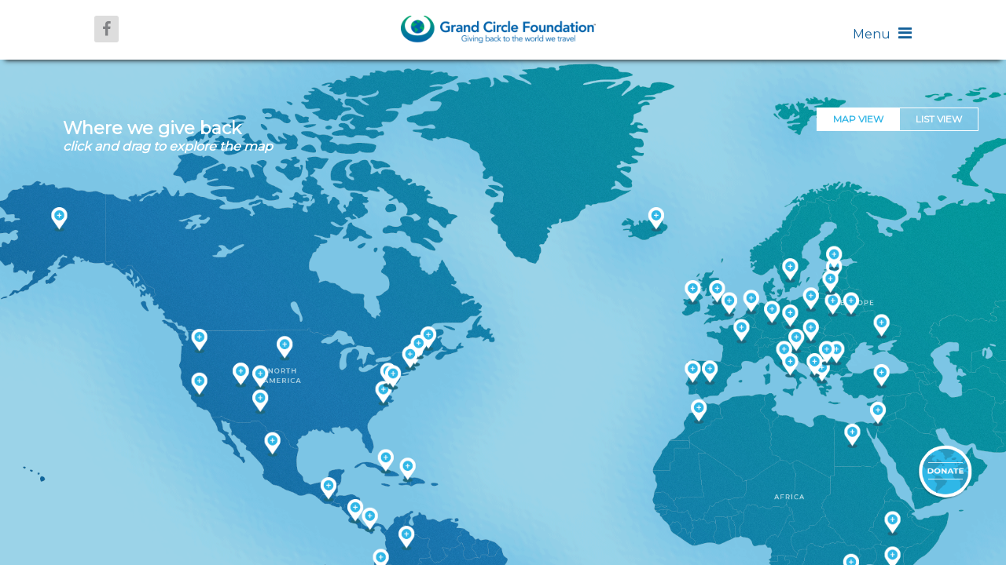

--- FILE ---
content_type: text/html; charset=UTF-8
request_url: https://www.grandcirclefoundation.org/where-we-give-back/
body_size: 18212
content:
       
<!--
 _   _                  _             ____  _              _     _   _                 _   
| | | | ___ _ __ ___   | |__  _   _  / ___|| |_ ___  _   _| |_  | | | | ___  __ _ _ __| |_ 
| |_| |/ _ \ '__/ _ \  | '_ \| | | | \___ \| __/ _ \| | | | __| | |_| |/ _ \/ _` | '__| __|
|  _  |  __/ | | (_) | | |_) | |_| |  ___) | || (_) | |_| | |_  |  _  |  __/ (_| | |  | |_ 
|_| |_|\___|_|  \___/  |_.__/ \__, | |____/ \__\___/ \__,_|\__| |_| |_|\___|\__,_|_|   \__|
                               |___/                                                        
-->
<!doctype html>

<!--[if lt IE 7]><html lang="en-US" class="no-js lt-ie9 lt-ie8 lt-ie7"><![endif]-->
<!--[if (IE 7)&!(IEMobile)]><html lang="en-US" class="no-js lt-ie9 lt-ie8"><![endif]-->
<!--[if (IE 8)&!(IEMobile)]><html lang="en-US" class="no-js lt-ie9"><![endif]-->
<!--[if gt IE 8]><!--> <html lang="en-US" class="no-js"><!--<![endif]-->

	<head>
		<meta charset="utf-8">
<script type="text/javascript">
/* <![CDATA[ */
var gform;gform||(document.addEventListener("gform_main_scripts_loaded",function(){gform.scriptsLoaded=!0}),document.addEventListener("gform/theme/scripts_loaded",function(){gform.themeScriptsLoaded=!0}),window.addEventListener("DOMContentLoaded",function(){gform.domLoaded=!0}),gform={domLoaded:!1,scriptsLoaded:!1,themeScriptsLoaded:!1,isFormEditor:()=>"function"==typeof InitializeEditor,callIfLoaded:function(o){return!(!gform.domLoaded||!gform.scriptsLoaded||!gform.themeScriptsLoaded&&!gform.isFormEditor()||(gform.isFormEditor()&&console.warn("The use of gform.initializeOnLoaded() is deprecated in the form editor context and will be removed in Gravity Forms 3.1."),o(),0))},initializeOnLoaded:function(o){gform.callIfLoaded(o)||(document.addEventListener("gform_main_scripts_loaded",()=>{gform.scriptsLoaded=!0,gform.callIfLoaded(o)}),document.addEventListener("gform/theme/scripts_loaded",()=>{gform.themeScriptsLoaded=!0,gform.callIfLoaded(o)}),window.addEventListener("DOMContentLoaded",()=>{gform.domLoaded=!0,gform.callIfLoaded(o)}))},hooks:{action:{},filter:{}},addAction:function(o,r,e,t){gform.addHook("action",o,r,e,t)},addFilter:function(o,r,e,t){gform.addHook("filter",o,r,e,t)},doAction:function(o){gform.doHook("action",o,arguments)},applyFilters:function(o){return gform.doHook("filter",o,arguments)},removeAction:function(o,r){gform.removeHook("action",o,r)},removeFilter:function(o,r,e){gform.removeHook("filter",o,r,e)},addHook:function(o,r,e,t,n){null==gform.hooks[o][r]&&(gform.hooks[o][r]=[]);var d=gform.hooks[o][r];null==n&&(n=r+"_"+d.length),gform.hooks[o][r].push({tag:n,callable:e,priority:t=null==t?10:t})},doHook:function(r,o,e){var t;if(e=Array.prototype.slice.call(e,1),null!=gform.hooks[r][o]&&((o=gform.hooks[r][o]).sort(function(o,r){return o.priority-r.priority}),o.forEach(function(o){"function"!=typeof(t=o.callable)&&(t=window[t]),"action"==r?t.apply(null,e):e[0]=t.apply(null,e)})),"filter"==r)return e[0]},removeHook:function(o,r,t,n){var e;null!=gform.hooks[o][r]&&(e=(e=gform.hooks[o][r]).filter(function(o,r,e){return!!(null!=n&&n!=o.tag||null!=t&&t!=o.priority)}),gform.hooks[o][r]=e)}});
/* ]]> */
</script>


				<meta http-equiv="X-UA-Compatible" content="IE=edge">

		<title>Where We Give Back - Grand Circle Foundation</title>

				<meta name="HandheldFriendly" content="True">
		<meta name="MobileOptimized" content="320">
		<meta name="viewport" content="width=device-width, initial-scale=1"/>

		
		<link rel="pingback" href="https://www.grandcirclefoundation.org/xmlrpc.php">
		
		<!-- Google tag (gtag.js) -->
<script async src="https://www.googletagmanager.com/gtag/js?id=UA-134779954-1"></script>
<script>
  window.dataLayer = window.dataLayer || [];
  function gtag(){dataLayer.push(arguments);}
  gtag('js', new Date());

  gtag('config', 'UA-134779954-1');
</script>

<link href="https://fonts.googleapis.com/css?family=Architects+Daughter|Montserrat" rel="stylesheet">
<!-- Global site tag (gtag.js) - Google Analytics -->
<script async src="https://www.googletagmanager.com/gtag/js?id=UA-134779954-1"></script>
<script>
 window.dataLayer = window.dataLayer || [];
 function gtag(){dataLayer.push(arguments);}
 gtag('js', new Date());

 gtag('config', 'UA-134779954-1');
</script>

<script id="mcjs">!function(c,h,i,m,p){m=c.createElement(h),p=c.getElementsByTagName(h)[0],m.async=1,m.src=i,p.parentNode.insertBefore(m,p)}(document,"script","https://chimpstatic.com/mcjs-connected/js/users/044228f53d8caff39c8ed7c21/914abe64b6abc40ed3b540cbe.js");</script>		
		<meta name='robots' content='index, follow, max-image-preview:large, max-snippet:-1, max-video-preview:-1' />

	<!-- This site is optimized with the Yoast SEO plugin v19.14 - https://yoast.com/wordpress/plugins/seo/ -->
	<meta name="description" content="We have given back to 109 programs in 59 states and continue to expand our reach with the support of our travelers and the Lewis Family Foundation." />
	<link rel="canonical" href="https://www.grandcirclefoundation.org/where-we-give-back/" />
	<meta property="og:locale" content="en_US" />
	<meta property="og:type" content="article" />
	<meta property="og:title" content="Where We Give Back - Grand Circle Foundation" />
	<meta property="og:description" content="We have given back to 109 programs in 59 states and continue to expand our reach with the support of our travelers and the Lewis Family Foundation." />
	<meta property="og:url" content="https://www.grandcirclefoundation.org/where-we-give-back/" />
	<meta property="og:site_name" content="Grand Circle Foundation" />
	<meta property="article:modified_time" content="2018-11-28T21:07:09+00:00" />
	<meta name="twitter:card" content="summary_large_image" />
	<script type="application/ld+json" class="yoast-schema-graph">{"@context":"https://schema.org","@graph":[{"@type":"WebPage","@id":"https://www.grandcirclefoundation.org/where-we-give-back/","url":"https://www.grandcirclefoundation.org/where-we-give-back/","name":"Where We Give Back - Grand Circle Foundation","isPartOf":{"@id":"https://grandcirclefoundation.org/#website"},"datePublished":"2018-09-16T13:06:16+00:00","dateModified":"2018-11-28T21:07:09+00:00","description":"We have given back to 109 programs in 59 states and continue to expand our reach with the support of our travelers and the Lewis Family Foundation.","breadcrumb":{"@id":"https://www.grandcirclefoundation.org/where-we-give-back/#breadcrumb"},"inLanguage":"en-US","potentialAction":[{"@type":"ReadAction","target":["https://www.grandcirclefoundation.org/where-we-give-back/"]}]},{"@type":"BreadcrumbList","@id":"https://www.grandcirclefoundation.org/where-we-give-back/#breadcrumb","itemListElement":[{"@type":"ListItem","position":1,"name":"Home","item":"https://grandcirclefoundation.org/"},{"@type":"ListItem","position":2,"name":"Where We Give Back"}]},{"@type":"WebSite","@id":"https://grandcirclefoundation.org/#website","url":"https://grandcirclefoundation.org/","name":"Grand Circle Foundation","description":"One village, one school, one person at a time.","potentialAction":[{"@type":"SearchAction","target":{"@type":"EntryPoint","urlTemplate":"https://grandcirclefoundation.org/?s={search_term_string}"},"query-input":"required name=search_term_string"}],"inLanguage":"en-US"}]}</script>
	<!-- / Yoast SEO plugin. -->


<link rel='dns-prefetch' href='//maxcdn.bootstrapcdn.com' />
<link rel="alternate" type="application/rss+xml" title="Grand Circle Foundation &raquo; Feed" href="https://www.grandcirclefoundation.org/feed/" />
<link rel="alternate" type="application/rss+xml" title="Grand Circle Foundation &raquo; Comments Feed" href="https://www.grandcirclefoundation.org/comments/feed/" />
<link rel="alternate" title="oEmbed (JSON)" type="application/json+oembed" href="https://www.grandcirclefoundation.org/wp-json/oembed/1.0/embed?url=https%3A%2F%2Fwww.grandcirclefoundation.org%2Fwhere-we-give-back%2F" />
<link rel="alternate" title="oEmbed (XML)" type="text/xml+oembed" href="https://www.grandcirclefoundation.org/wp-json/oembed/1.0/embed?url=https%3A%2F%2Fwww.grandcirclefoundation.org%2Fwhere-we-give-back%2F&#038;format=xml" />
<style id='wp-img-auto-sizes-contain-inline-css' type='text/css'>
img:is([sizes=auto i],[sizes^="auto," i]){contain-intrinsic-size:3000px 1500px}
/*# sourceURL=wp-img-auto-sizes-contain-inline-css */
</style>
<style id='wp-emoji-styles-inline-css' type='text/css'>

	img.wp-smiley, img.emoji {
		display: inline !important;
		border: none !important;
		box-shadow: none !important;
		height: 1em !important;
		width: 1em !important;
		margin: 0 0.07em !important;
		vertical-align: -0.1em !important;
		background: none !important;
		padding: 0 !important;
	}
/*# sourceURL=wp-emoji-styles-inline-css */
</style>
<style id='wp-block-library-inline-css' type='text/css'>
:root{--wp-block-synced-color:#7a00df;--wp-block-synced-color--rgb:122,0,223;--wp-bound-block-color:var(--wp-block-synced-color);--wp-editor-canvas-background:#ddd;--wp-admin-theme-color:#007cba;--wp-admin-theme-color--rgb:0,124,186;--wp-admin-theme-color-darker-10:#006ba1;--wp-admin-theme-color-darker-10--rgb:0,107,160.5;--wp-admin-theme-color-darker-20:#005a87;--wp-admin-theme-color-darker-20--rgb:0,90,135;--wp-admin-border-width-focus:2px}@media (min-resolution:192dpi){:root{--wp-admin-border-width-focus:1.5px}}.wp-element-button{cursor:pointer}:root .has-very-light-gray-background-color{background-color:#eee}:root .has-very-dark-gray-background-color{background-color:#313131}:root .has-very-light-gray-color{color:#eee}:root .has-very-dark-gray-color{color:#313131}:root .has-vivid-green-cyan-to-vivid-cyan-blue-gradient-background{background:linear-gradient(135deg,#00d084,#0693e3)}:root .has-purple-crush-gradient-background{background:linear-gradient(135deg,#34e2e4,#4721fb 50%,#ab1dfe)}:root .has-hazy-dawn-gradient-background{background:linear-gradient(135deg,#faaca8,#dad0ec)}:root .has-subdued-olive-gradient-background{background:linear-gradient(135deg,#fafae1,#67a671)}:root .has-atomic-cream-gradient-background{background:linear-gradient(135deg,#fdd79a,#004a59)}:root .has-nightshade-gradient-background{background:linear-gradient(135deg,#330968,#31cdcf)}:root .has-midnight-gradient-background{background:linear-gradient(135deg,#020381,#2874fc)}:root{--wp--preset--font-size--normal:16px;--wp--preset--font-size--huge:42px}.has-regular-font-size{font-size:1em}.has-larger-font-size{font-size:2.625em}.has-normal-font-size{font-size:var(--wp--preset--font-size--normal)}.has-huge-font-size{font-size:var(--wp--preset--font-size--huge)}.has-text-align-center{text-align:center}.has-text-align-left{text-align:left}.has-text-align-right{text-align:right}.has-fit-text{white-space:nowrap!important}#end-resizable-editor-section{display:none}.aligncenter{clear:both}.items-justified-left{justify-content:flex-start}.items-justified-center{justify-content:center}.items-justified-right{justify-content:flex-end}.items-justified-space-between{justify-content:space-between}.screen-reader-text{border:0;clip-path:inset(50%);height:1px;margin:-1px;overflow:hidden;padding:0;position:absolute;width:1px;word-wrap:normal!important}.screen-reader-text:focus{background-color:#ddd;clip-path:none;color:#444;display:block;font-size:1em;height:auto;left:5px;line-height:normal;padding:15px 23px 14px;text-decoration:none;top:5px;width:auto;z-index:100000}html :where(.has-border-color){border-style:solid}html :where([style*=border-top-color]){border-top-style:solid}html :where([style*=border-right-color]){border-right-style:solid}html :where([style*=border-bottom-color]){border-bottom-style:solid}html :where([style*=border-left-color]){border-left-style:solid}html :where([style*=border-width]){border-style:solid}html :where([style*=border-top-width]){border-top-style:solid}html :where([style*=border-right-width]){border-right-style:solid}html :where([style*=border-bottom-width]){border-bottom-style:solid}html :where([style*=border-left-width]){border-left-style:solid}html :where(img[class*=wp-image-]){height:auto;max-width:100%}:where(figure){margin:0 0 1em}html :where(.is-position-sticky){--wp-admin--admin-bar--position-offset:var(--wp-admin--admin-bar--height,0px)}@media screen and (max-width:600px){html :where(.is-position-sticky){--wp-admin--admin-bar--position-offset:0px}}

/*# sourceURL=wp-block-library-inline-css */
</style><style id='global-styles-inline-css' type='text/css'>
:root{--wp--preset--aspect-ratio--square: 1;--wp--preset--aspect-ratio--4-3: 4/3;--wp--preset--aspect-ratio--3-4: 3/4;--wp--preset--aspect-ratio--3-2: 3/2;--wp--preset--aspect-ratio--2-3: 2/3;--wp--preset--aspect-ratio--16-9: 16/9;--wp--preset--aspect-ratio--9-16: 9/16;--wp--preset--color--black: #000000;--wp--preset--color--cyan-bluish-gray: #abb8c3;--wp--preset--color--white: #ffffff;--wp--preset--color--pale-pink: #f78da7;--wp--preset--color--vivid-red: #cf2e2e;--wp--preset--color--luminous-vivid-orange: #ff6900;--wp--preset--color--luminous-vivid-amber: #fcb900;--wp--preset--color--light-green-cyan: #7bdcb5;--wp--preset--color--vivid-green-cyan: #00d084;--wp--preset--color--pale-cyan-blue: #8ed1fc;--wp--preset--color--vivid-cyan-blue: #0693e3;--wp--preset--color--vivid-purple: #9b51e0;--wp--preset--gradient--vivid-cyan-blue-to-vivid-purple: linear-gradient(135deg,rgb(6,147,227) 0%,rgb(155,81,224) 100%);--wp--preset--gradient--light-green-cyan-to-vivid-green-cyan: linear-gradient(135deg,rgb(122,220,180) 0%,rgb(0,208,130) 100%);--wp--preset--gradient--luminous-vivid-amber-to-luminous-vivid-orange: linear-gradient(135deg,rgb(252,185,0) 0%,rgb(255,105,0) 100%);--wp--preset--gradient--luminous-vivid-orange-to-vivid-red: linear-gradient(135deg,rgb(255,105,0) 0%,rgb(207,46,46) 100%);--wp--preset--gradient--very-light-gray-to-cyan-bluish-gray: linear-gradient(135deg,rgb(238,238,238) 0%,rgb(169,184,195) 100%);--wp--preset--gradient--cool-to-warm-spectrum: linear-gradient(135deg,rgb(74,234,220) 0%,rgb(151,120,209) 20%,rgb(207,42,186) 40%,rgb(238,44,130) 60%,rgb(251,105,98) 80%,rgb(254,248,76) 100%);--wp--preset--gradient--blush-light-purple: linear-gradient(135deg,rgb(255,206,236) 0%,rgb(152,150,240) 100%);--wp--preset--gradient--blush-bordeaux: linear-gradient(135deg,rgb(254,205,165) 0%,rgb(254,45,45) 50%,rgb(107,0,62) 100%);--wp--preset--gradient--luminous-dusk: linear-gradient(135deg,rgb(255,203,112) 0%,rgb(199,81,192) 50%,rgb(65,88,208) 100%);--wp--preset--gradient--pale-ocean: linear-gradient(135deg,rgb(255,245,203) 0%,rgb(182,227,212) 50%,rgb(51,167,181) 100%);--wp--preset--gradient--electric-grass: linear-gradient(135deg,rgb(202,248,128) 0%,rgb(113,206,126) 100%);--wp--preset--gradient--midnight: linear-gradient(135deg,rgb(2,3,129) 0%,rgb(40,116,252) 100%);--wp--preset--font-size--small: 13px;--wp--preset--font-size--medium: 20px;--wp--preset--font-size--large: 36px;--wp--preset--font-size--x-large: 42px;--wp--preset--spacing--20: 0.44rem;--wp--preset--spacing--30: 0.67rem;--wp--preset--spacing--40: 1rem;--wp--preset--spacing--50: 1.5rem;--wp--preset--spacing--60: 2.25rem;--wp--preset--spacing--70: 3.38rem;--wp--preset--spacing--80: 5.06rem;--wp--preset--shadow--natural: 6px 6px 9px rgba(0, 0, 0, 0.2);--wp--preset--shadow--deep: 12px 12px 50px rgba(0, 0, 0, 0.4);--wp--preset--shadow--sharp: 6px 6px 0px rgba(0, 0, 0, 0.2);--wp--preset--shadow--outlined: 6px 6px 0px -3px rgb(255, 255, 255), 6px 6px rgb(0, 0, 0);--wp--preset--shadow--crisp: 6px 6px 0px rgb(0, 0, 0);}:where(.is-layout-flex){gap: 0.5em;}:where(.is-layout-grid){gap: 0.5em;}body .is-layout-flex{display: flex;}.is-layout-flex{flex-wrap: wrap;align-items: center;}.is-layout-flex > :is(*, div){margin: 0;}body .is-layout-grid{display: grid;}.is-layout-grid > :is(*, div){margin: 0;}:where(.wp-block-columns.is-layout-flex){gap: 2em;}:where(.wp-block-columns.is-layout-grid){gap: 2em;}:where(.wp-block-post-template.is-layout-flex){gap: 1.25em;}:where(.wp-block-post-template.is-layout-grid){gap: 1.25em;}.has-black-color{color: var(--wp--preset--color--black) !important;}.has-cyan-bluish-gray-color{color: var(--wp--preset--color--cyan-bluish-gray) !important;}.has-white-color{color: var(--wp--preset--color--white) !important;}.has-pale-pink-color{color: var(--wp--preset--color--pale-pink) !important;}.has-vivid-red-color{color: var(--wp--preset--color--vivid-red) !important;}.has-luminous-vivid-orange-color{color: var(--wp--preset--color--luminous-vivid-orange) !important;}.has-luminous-vivid-amber-color{color: var(--wp--preset--color--luminous-vivid-amber) !important;}.has-light-green-cyan-color{color: var(--wp--preset--color--light-green-cyan) !important;}.has-vivid-green-cyan-color{color: var(--wp--preset--color--vivid-green-cyan) !important;}.has-pale-cyan-blue-color{color: var(--wp--preset--color--pale-cyan-blue) !important;}.has-vivid-cyan-blue-color{color: var(--wp--preset--color--vivid-cyan-blue) !important;}.has-vivid-purple-color{color: var(--wp--preset--color--vivid-purple) !important;}.has-black-background-color{background-color: var(--wp--preset--color--black) !important;}.has-cyan-bluish-gray-background-color{background-color: var(--wp--preset--color--cyan-bluish-gray) !important;}.has-white-background-color{background-color: var(--wp--preset--color--white) !important;}.has-pale-pink-background-color{background-color: var(--wp--preset--color--pale-pink) !important;}.has-vivid-red-background-color{background-color: var(--wp--preset--color--vivid-red) !important;}.has-luminous-vivid-orange-background-color{background-color: var(--wp--preset--color--luminous-vivid-orange) !important;}.has-luminous-vivid-amber-background-color{background-color: var(--wp--preset--color--luminous-vivid-amber) !important;}.has-light-green-cyan-background-color{background-color: var(--wp--preset--color--light-green-cyan) !important;}.has-vivid-green-cyan-background-color{background-color: var(--wp--preset--color--vivid-green-cyan) !important;}.has-pale-cyan-blue-background-color{background-color: var(--wp--preset--color--pale-cyan-blue) !important;}.has-vivid-cyan-blue-background-color{background-color: var(--wp--preset--color--vivid-cyan-blue) !important;}.has-vivid-purple-background-color{background-color: var(--wp--preset--color--vivid-purple) !important;}.has-black-border-color{border-color: var(--wp--preset--color--black) !important;}.has-cyan-bluish-gray-border-color{border-color: var(--wp--preset--color--cyan-bluish-gray) !important;}.has-white-border-color{border-color: var(--wp--preset--color--white) !important;}.has-pale-pink-border-color{border-color: var(--wp--preset--color--pale-pink) !important;}.has-vivid-red-border-color{border-color: var(--wp--preset--color--vivid-red) !important;}.has-luminous-vivid-orange-border-color{border-color: var(--wp--preset--color--luminous-vivid-orange) !important;}.has-luminous-vivid-amber-border-color{border-color: var(--wp--preset--color--luminous-vivid-amber) !important;}.has-light-green-cyan-border-color{border-color: var(--wp--preset--color--light-green-cyan) !important;}.has-vivid-green-cyan-border-color{border-color: var(--wp--preset--color--vivid-green-cyan) !important;}.has-pale-cyan-blue-border-color{border-color: var(--wp--preset--color--pale-cyan-blue) !important;}.has-vivid-cyan-blue-border-color{border-color: var(--wp--preset--color--vivid-cyan-blue) !important;}.has-vivid-purple-border-color{border-color: var(--wp--preset--color--vivid-purple) !important;}.has-vivid-cyan-blue-to-vivid-purple-gradient-background{background: var(--wp--preset--gradient--vivid-cyan-blue-to-vivid-purple) !important;}.has-light-green-cyan-to-vivid-green-cyan-gradient-background{background: var(--wp--preset--gradient--light-green-cyan-to-vivid-green-cyan) !important;}.has-luminous-vivid-amber-to-luminous-vivid-orange-gradient-background{background: var(--wp--preset--gradient--luminous-vivid-amber-to-luminous-vivid-orange) !important;}.has-luminous-vivid-orange-to-vivid-red-gradient-background{background: var(--wp--preset--gradient--luminous-vivid-orange-to-vivid-red) !important;}.has-very-light-gray-to-cyan-bluish-gray-gradient-background{background: var(--wp--preset--gradient--very-light-gray-to-cyan-bluish-gray) !important;}.has-cool-to-warm-spectrum-gradient-background{background: var(--wp--preset--gradient--cool-to-warm-spectrum) !important;}.has-blush-light-purple-gradient-background{background: var(--wp--preset--gradient--blush-light-purple) !important;}.has-blush-bordeaux-gradient-background{background: var(--wp--preset--gradient--blush-bordeaux) !important;}.has-luminous-dusk-gradient-background{background: var(--wp--preset--gradient--luminous-dusk) !important;}.has-pale-ocean-gradient-background{background: var(--wp--preset--gradient--pale-ocean) !important;}.has-electric-grass-gradient-background{background: var(--wp--preset--gradient--electric-grass) !important;}.has-midnight-gradient-background{background: var(--wp--preset--gradient--midnight) !important;}.has-small-font-size{font-size: var(--wp--preset--font-size--small) !important;}.has-medium-font-size{font-size: var(--wp--preset--font-size--medium) !important;}.has-large-font-size{font-size: var(--wp--preset--font-size--large) !important;}.has-x-large-font-size{font-size: var(--wp--preset--font-size--x-large) !important;}
/*# sourceURL=global-styles-inline-css */
</style>

<style id='classic-theme-styles-inline-css' type='text/css'>
/*! This file is auto-generated */
.wp-block-button__link{color:#fff;background-color:#32373c;border-radius:9999px;box-shadow:none;text-decoration:none;padding:calc(.667em + 2px) calc(1.333em + 2px);font-size:1.125em}.wp-block-file__button{background:#32373c;color:#fff;text-decoration:none}
/*# sourceURL=/wp-includes/css/classic-themes.min.css */
</style>
<link rel='stylesheet' id='wp-video-popup-css' href='https://www.grandcirclefoundation.org/wp-content/plugins/responsive-youtube-vimeo-popup/assets/css/wp-video-popup.css' type='text/css' media='all' />
<link rel='stylesheet' id='parent-style-css' href='https://www.grandcirclefoundation.org/wp-content/themes/stout_heart_core/style.css' type='text/css' media='all' />
<link rel='stylesheet' id='bones-stylesheet-css' href='https://www.grandcirclefoundation.org/wp-content/themes/stout_heart_core/library/css/style.css' type='text/css' media='all' />
<link rel='stylesheet' id='child-style-css' href='https://www.grandcirclefoundation.org/wp-content/themes/gcf/style.css' type='text/css' media='all' />
<link rel='stylesheet' id='fontawesome-css' href='https://maxcdn.bootstrapcdn.com/font-awesome/4.4.0/css/font-awesome.min.css' type='text/css' media='all' />
<script type="text/javascript" src="https://www.grandcirclefoundation.org/wp-includes/js/jquery/jquery.min.js" id="jquery-core-js"></script>
<script type="text/javascript" src="https://www.grandcirclefoundation.org/wp-includes/js/jquery/jquery-migrate.min.js" id="jquery-migrate-js"></script>
<script type="text/javascript" src="https://www.grandcirclefoundation.org/wp-content/themes/gcf/js/global.js" id="global-js"></script>
<script type="text/javascript" src="https://www.grandcirclefoundation.org/wp-content/themes/gcf/js/jquery.kinetic.js" id="kinetic-js"></script>
<script type="text/javascript" id="ajax-js-extra">
/* <![CDATA[ */
var ajaxurl = "https://www.grandcirclefoundation.org/wp-admin/admin-ajax.php";
//# sourceURL=ajax-js-extra
/* ]]> */
</script>
<script type="text/javascript" src="https://www.grandcirclefoundation.org/wp-content/themes/gcf/js/ajax.js" id="ajax-js"></script>
<script type="text/javascript" src="https://www.grandcirclefoundation.org/wp-content/themes/stout_heart_core/library/js/libs/modernizr.custom.min.js" id="bones-modernizr-js"></script>
<script></script><link rel="https://api.w.org/" href="https://www.grandcirclefoundation.org/wp-json/" /><link rel="alternate" title="JSON" type="application/json" href="https://www.grandcirclefoundation.org/wp-json/wp/v2/pages/8" /><link rel='shortlink' href='https://www.grandcirclefoundation.org/?p=8' />

        <style type="text/css">
            #wp-admin-bar-wp-logo { 
				background: url(https://www.grandcirclefoundation.org/wp-content/themes/stout_heart_core/favicons/logo.png) center no-repeat !important; 
				background-size: 60% !important;
				width: 40px;
				height: 100%;
			}
            #wp-admin-bar-wp-logo * { 
				visibility: hidden !important;
			}
        </style>
    <meta name="generator" content="Powered by WPBakery Page Builder - drag and drop page builder for WordPress."/>
<link rel="icon" href="https://www.grandcirclefoundation.org/wp-content/uploads/2018/11/cropped-GCF_favicon-32x32.png" sizes="32x32" />
<link rel="icon" href="https://www.grandcirclefoundation.org/wp-content/uploads/2018/11/cropped-GCF_favicon-192x192.png" sizes="192x192" />
<link rel="apple-touch-icon" href="https://www.grandcirclefoundation.org/wp-content/uploads/2018/11/cropped-GCF_favicon-180x180.png" />
<meta name="msapplication-TileImage" content="https://www.grandcirclefoundation.org/wp-content/uploads/2018/11/cropped-GCF_favicon-270x270.png" />
<noscript><style> .wpb_animate_when_almost_visible { opacity: 1; }</style></noscript>
	<link rel='stylesheet' id='js_composer_front-css' href='https://www.grandcirclefoundation.org/wp-content/mu-plugins/js_composer/assets/css/js_composer.min.css' type='text/css' media='all' />
<link rel='stylesheet' id='gforms_reset_css-css' href='https://www.grandcirclefoundation.org/wp-content/plugins/gravityforms/legacy/css/formreset.min.css' type='text/css' media='all' />
<link rel='stylesheet' id='gforms_formsmain_css-css' href='https://www.grandcirclefoundation.org/wp-content/plugins/gravityforms/legacy/css/formsmain.min.css' type='text/css' media='all' />
<link rel='stylesheet' id='gforms_ready_class_css-css' href='https://www.grandcirclefoundation.org/wp-content/plugins/gravityforms/legacy/css/readyclass.min.css' type='text/css' media='all' />
<link rel='stylesheet' id='gforms_browsers_css-css' href='https://www.grandcirclefoundation.org/wp-content/plugins/gravityforms/legacy/css/browsers.min.css' type='text/css' media='all' />
<link rel='stylesheet' id='templatera_inline-css' href='https://www.grandcirclefoundation.org/wp-content/mu-plugins/templatera/assets/css/front_style.css' type='text/css' media='all' />
</head>

	<body class="wp-singular page-template page-template-tpl-map page-template-tpl-map-php page page-id-8 wp-theme-stout_heart_core wp-child-theme-gcf wpb-js-composer js-comp-ver-8.3.1 vc_responsive" itemscope itemtype="http://schema.org/WebPage">	<div id="container">
		<header class="header" role="banner" itemscope itemtype="http://schema.org/WPHeader">
			<div id="top-nav" class="cf">
				<div class="container wrap cf">
					<a href="https://www.facebook.com/GrandCircleFoundation/" target="_blank" class="left"><i class="fa fa-facebook-f"></i></a>
					<a href="/" class="nav-logo left"></a>
					<span class="nav-show right"><span class="open-text">Menu</span><i class="fa fa-bars"></i><span class="close-text">Close</span><i class="fa fa-close"></i></span>
				</div>
			</div>
			<div id="menu-drop" class="cf">
				
					<ul id="nav-images">
						<div class="nav-image-overlay"></div>
																	<li class="menu-drop-image" style="background-image: url('https://www.grandcirclefoundation.org/wp-content/uploads/2018/10/nav-image-1.png');">
						</li>
																	<li class="menu-drop-image" style="background-image: url('https://www.grandcirclefoundation.org/wp-content/uploads/2018/10/nave-image-2.png');">
						</li>
																	<li class="menu-drop-image" style="background-image: url('https://www.grandcirclefoundation.org/wp-content/uploads/2018/10/nav-image-3.png');">
						</li>
																	<li class="menu-drop-image" style="background-image: url('https://www.grandcirclefoundation.org/wp-content/uploads/2019/05/bw_partners.gif');">
						</li>
																	<li class="menu-drop-image" style="background-image: url('https://www.grandcirclefoundation.org/wp-content/uploads/2019/03/black-white.gif');">
						</li>
																	<li class="menu-drop-image" style="background-image: url('https://www.grandcirclefoundation.org/wp-content/uploads/2018/10/nav-image-4.png');">
						</li>
																	<li class="menu-drop-image" style="background-image: url('https://www.grandcirclefoundation.org/wp-content/uploads/2018/10/nav-image-3.png');">
						</li>
									</ul>
				<div id="menu-wrap" class="container cf">
					<div class="main-navigation">
						<div class="menu-primary-container"><ul id="menu-primary" class="cf menu"><li id="menu-item-24" class="menu-item menu-item-type-post_type menu-item-object-page menu-item-24"><a href="https://www.grandcirclefoundation.org/about-us/">Who We Are</a></li>
<li id="menu-item-26" class="menu-item menu-item-type-post_type menu-item-object-page menu-item-26"><a href="https://www.grandcirclefoundation.org/our-programs/">What We Do</a></li>
<li id="menu-item-25" class="menu-item menu-item-type-post_type menu-item-object-page current-menu-item page_item page-item-8 current_page_item menu-item-25"><a href="https://www.grandcirclefoundation.org/where-we-give-back/" aria-current="page">Where We Give Back</a></li>
<li id="menu-item-3701" class="menu-item menu-item-type-custom menu-item-object-custom menu-item-3701"><a href="/partnerships">Who We Partner With</a></li>
<li id="menu-item-7057" class="menu-item menu-item-type-post_type menu-item-object-page menu-item-7057"><a href="https://www.grandcirclefoundation.org/legacy/">Generous Donors</a></li>
<li id="menu-item-4806" class="menu-item menu-item-type-post_type menu-item-object-page menu-item-4806"><a href="https://www.grandcirclefoundation.org/whats-new/">What&#8217;s New</a></li>
<li id="menu-item-12668" class="menu-item menu-item-type-post_type menu-item-object-page menu-item-12668"><a href="https://www.grandcirclefoundation.org/recommended-gifts-to-bring-if-visiting-a-school/">What To Bring To A School</a></li>
<li id="menu-item-28" class="menu-item menu-item-type-post_type menu-item-object-page menu-item-28"><a href="https://www.grandcirclefoundation.org/contact/">Contact</a></li>
</ul></div>						<div class="menu-secondary-container"><ul id="menu-secondary" class="cf menu"><li id="menu-item-3664" class="menu-item menu-item-type-custom menu-item-object-custom menu-item-3664"><a href="http://www.oattravel.com">Overseas Adventure Travel</a></li>
<li id="menu-item-3665" class="menu-item menu-item-type-custom menu-item-object-custom menu-item-3665"><a href="https://www.gct.com/?&#038;omtr_sem=ps:Google:Search-GCCL-Brand-Brand-Top-grand+circle+cruise+line:keywordid=%5Bmkwid%5D:jobcode=749-8012&#038;gclid=EAIaIQobChMIy82_3fT53gIVS8DICh29nwwSEAAYASAAEgJlefD_BwE">Grand Circle Cruise Line</a></li>
<li id="menu-item-3667" class="menu-item menu-item-type-custom menu-item-object-custom menu-item-3667"><a href="https://alnoba.org/about-us/our-entities/">Alnoba Lewis Family Foundation</a></li>
</ul></div>					</div>
					
				</div>
			</div>
			<a href="/donate" id="donate-btn"></a>
		</header>
	
		
	</div>
	<div id="content" class="entire-map-wrap">
		<h3 class="map-header">Where we give back</h3>
		<p class="map-directions">click and drag to explore the map</p>
		<div id="map-controls">
			<span class="map-control map-show active">Map View</span>
			<span class="map-control list-show">List View</span>
		</div>
		<div class="l-container">
			<section id="m-map-container" class="m-map-container kinetic-active">
				<div class="m-map " id="map">
					<div class="projects">
																										<section id="map-wrap">
								<article class="project" style="left:1035px; top:400px;">
									<div class="project-popup">
										<a class="popup-link" href="https://www.grandcirclefoundation.org/locations/slovakia/"></a>
										<div class="project-image" style="background:url('https://www.grandcirclefoundation.org/wp-content/uploads/2026/01/laura-vZu9Dx4Xvxg-unsplash-1024x683.jpg');"></div>
										<h3>Slovakia</h3>
									</div>
								</article>
							</section>
																			<section id="map-wrap">
								<article class="project" style="left:1315px; top:533px;">
									<div class="project-popup">
										<a class="popup-link" href="https://www.grandcirclefoundation.org/locations/laos/"></a>
										<div class="project-image" style="background:url('https://www.grandcirclefoundation.org/wp-content/uploads/2026/01/cj-fFL5K3A3uGo-unsplash-1-1024x683.jpg');"></div>
										<h3>Laos</h3>
									</div>
								</article>
							</section>
																			<section id="map-wrap">
								<article class="project" style="left:1400px; top:470px;">
									<div class="project-popup">
										<a class="popup-link" href="https://www.grandcirclefoundation.org/locations/south-korea/"></a>
										<div class="project-image" style="background:url('https://www.grandcirclefoundation.org/wp-content/uploads/2019/01/South-Korea-T11812-1024x683.jpg');"></div>
										<h3>South Korea</h3>
									</div>
								</article>
							</section>
																			<section id="map-wrap">
								<article class="project" style="left:1038px; top:440px;">
									<div class="project-popup">
										<a class="popup-link" href="https://www.grandcirclefoundation.org/locations/bulgaria/"></a>
										<div class="project-image" style="background:url('https://www.grandcirclefoundation.org/wp-content/uploads/2018/11/download.jpeg');"></div>
										<h3>Bulgaria</h3>
									</div>
								</article>
							</section>
																			<section id="map-wrap">
								<article class="project" style="left:940px; top:390px;">
									<div class="project-popup">
										<a class="popup-link" href="https://www.grandcirclefoundation.org/locations/scotland/"></a>
										<div class="project-image" style="background:url('https://www.grandcirclefoundation.org/wp-content/uploads/2019/01/Scotland-G42855-1024x683.jpg');"></div>
										<h3>Scotland</h3>
									</div>
								</article>
							</section>
																			<section id="map-wrap">
								<article class="project" style="left:686px; top:536px;">
									<div class="project-popup">
										<a class="popup-link" href="https://www.grandcirclefoundation.org/locations/haiti/"></a>
										<div class="project-image" style="background:url('https://www.grandcirclefoundation.org/wp-content/uploads/2018/10/reynaldo-mirault-U3Sdt2phkmA-unsplash-1024x683.jpg');"></div>
										<h3>Haiti</h3>
									</div>
								</article>
							</section>
																			<section id="map-wrap">
								<article class="project" style="left:713px; top:740px;">
									<div class="project-popup">
										<a class="popup-link" href="https://www.grandcirclefoundation.org/locations/argentina/"></a>
										<div class="project-image" style="background:url('https://www.grandcirclefoundation.org/wp-content/uploads/2026/01/rachel-jarboe-tZpmdFfU5gQ-unsplash-1024x617.jpg');"></div>
										<h3>Argentina</h3>
									</div>
								</article>
							</section>
																			<section id="map-wrap">
								<article class="project" style="left:1319px; top:423px;">
									<div class="project-popup">
										<a class="popup-link" href="https://www.grandcirclefoundation.org/locations/mongolia/"></a>
										<div class="project-image" style="background:url('https://www.grandcirclefoundation.org/wp-content/uploads/2026/01/vince-gx-yhbanN00pb8-unsplash-1024x541.jpg');"></div>
										<h3>Mongolia</h3>
									</div>
								</article>
							</section>
																			<section id="map-wrap">
								<article class="project" style="left:666px; top:473px;">
									<div class="project-popup">
										<a class="popup-link" href="https://www.grandcirclefoundation.org/locations/usa-nc/"></a>
										<div class="project-image" style="background:url('https://www.grandcirclefoundation.org/wp-content/uploads/2018/10/North-Carolina-1020752970-1024x683.jpg');"></div>
										<h3>USA: NC</h3>
									</div>
								</article>
							</section>
																			<section id="map-wrap">
								<article class="project" style="left:1258px; top:375px;">
									<div class="project-popup">
										<a class="popup-link" href="https://www.grandcirclefoundation.org/locations/russia/"></a>
										<div class="project-image" style="background:url('https://www.grandcirclefoundation.org/wp-content/uploads/2026/01/random-institute-0PsefHRQr8g-unsplash-1024x683.jpg');"></div>
										<h3>Russia</h3>
									</div>
								</article>
							</section>
																			<section id="map-wrap">
								<article class="project" style="left:1055px; top:675px;">
									<div class="project-popup">
										<a class="popup-link" href="https://www.grandcirclefoundation.org/locations/zimbabwe/"></a>
										<div class="project-image" style="background:url('https://www.grandcirclefoundation.org/wp-content/uploads/2026/01/arpit-rastogi-JCFpOA5gnRA-unsplash-1024x683.jpg');"></div>
										<h3>Zimbabwe</h3>
									</div>
								</article>
							</section>
																			<section id="map-wrap">
								<article class="project" style="left:890px; top:330px;">
									<div class="project-popup">
										<a class="popup-link" href="https://www.grandcirclefoundation.org/locations/iceland/"></a>
										<div class="project-image" style="background:url('https://www.grandcirclefoundation.org/wp-content/uploads/2020/10/DestinationHL.jpg');"></div>
										<h3>Iceland</h3>
									</div>
								</article>
							</section>
																			<section id="map-wrap">
								<article class="project" style="left:934px; top:456px;">
									<div class="project-popup">
										<a class="popup-link" href="https://www.grandcirclefoundation.org/locations/spain/"></a>
										<div class="project-image" style="background:url('https://www.grandcirclefoundation.org/wp-content/uploads/2026/01/jorge-fernandez-salas-ChSZETOal-I-unsplash-1024x683.jpg');"></div>
										<h3>Spain</h3>
									</div>
								</article>
							</section>
																			<section id="map-wrap">
								<article class="project" style="left:565px; top:460px;">
									<div class="project-popup">
										<a class="popup-link" href="https://www.grandcirclefoundation.org/locations/us-colorado/"></a>
										<div class="project-image" style="background:url('https://www.grandcirclefoundation.org/wp-content/uploads/2019/01/Colorado-472021054-1024x683.jpg');"></div>
										<h3>USA: CO</h3>
									</div>
								</article>
							</section>
																			<section id="map-wrap">
								<article class="project" style="left:1017px; top:422px;">
									<div class="project-popup">
										<a class="popup-link" href="https://www.grandcirclefoundation.org/locations/hungary/"></a>
										<div class="project-image" style="background:url('https://www.grandcirclefoundation.org/wp-content/uploads/2026/01/ervin-lukacs-sMyQb3i9bNA-unsplash-1024x683.jpg');"></div>
										<h3>Hungary</h3>
									</div>
								</article>
							</section>
																			<section id="map-wrap">
								<article class="project" style="left:670px; top:458px;">
									<div class="project-popup">
										<a class="popup-link" href="https://www.grandcirclefoundation.org/locations/usa-md/"></a>
										<div class="project-image" style="background:url('https://www.grandcirclefoundation.org/wp-content/uploads/2018/10/Maryland_l_93703845-1024x683.jpg');"></div>
										<h3>USA: MD</h3>
									</div>
								</article>
							</section>
																			<section id="map-wrap">
								<article class="project" style="left:1321px; top:561px;">
									<div class="project-popup">
										<a class="popup-link" href="https://www.grandcirclefoundation.org/locations/cambodia/"></a>
										<div class="project-image" style="background:url('https://www.grandcirclefoundation.org/wp-content/uploads/2026/01/vicky-t-EY3tC81nFt0-unsplash-1024x576.jpg');"></div>
										<h3>Cambodia</h3>
									</div>
								</article>
							</section>
																			<section id="map-wrap">
								<article class="project" style="left:1353px; top:612px;">
									<div class="project-popup">
										<a class="popup-link" href="https://www.grandcirclefoundation.org/locations/indonesia/"></a>
										<div class="project-image" style="background:url('https://www.grandcirclefoundation.org/wp-content/uploads/2026/01/niklas-weiss-2WlTWZLnRc-unsplash-1024x683.jpg');"></div>
										<h3>Indonesia</h3>
									</div>
								</article>
							</section>
																			<section id="map-wrap">
								<article class="project" style="left:692px; top:441px;">
									<div class="project-popup">
										<a class="popup-link" href="https://www.grandcirclefoundation.org/locations/usa-ma/"></a>
										<div class="project-image" style="background:url('https://www.grandcirclefoundation.org/wp-content/uploads/2018/10/Mass-G4771-1024x683.jpg');"></div>
										<h3>USA: MA</h3>
									</div>
								</article>
							</section>
																			<section id="map-wrap">
								<article class="project" style="left:703px; top:428px;">
									<div class="project-popup">
										<a class="popup-link" href="https://www.grandcirclefoundation.org/locations/usa-maine/"></a>
										<div class="project-image" style="background:url('https://www.grandcirclefoundation.org/wp-content/uploads/2018/10/Maine-G41495-1024x683.jpg');"></div>
										<h3>USA: ME</h3>
									</div>
								</article>
							</section>
																			<section id="map-wrap">
								<article class="project" style="left:1026px; top:455px;">
									<div class="project-popup">
										<a class="popup-link" href="https://www.grandcirclefoundation.org/locations/greece/"></a>
										<div class="project-image" style="background:url('https://www.grandcirclefoundation.org/wp-content/uploads/2018/11/Greece-G55319_B-1024x683.jpg');"></div>
										<h3>Greece</h3>
									</div>
								</article>
							</section>
																			<section id="map-wrap">
								<article class="project" style="left:1020px; top:450px;">
									<div class="project-popup">
										<a class="popup-link" href="https://www.grandcirclefoundation.org/locations/albania/"></a>
										<div class="project-image" style="background:url('https://www.grandcirclefoundation.org/wp-content/uploads/2026/01/adventure-albania-xPSJoNviexI-unsplash-1024x768.jpg');"></div>
										<h3>Albania</h3>
									</div>
								</article>
							</section>
																			<section id="map-wrap">
								<article class="project" style="left:1075px; top:635px;">
									<div class="project-popup">
										<a class="popup-link" href="https://www.grandcirclefoundation.org/locations/tanzania/"></a>
										<div class="project-image" style="background:url('https://www.grandcirclefoundation.org/wp-content/uploads/2026/01/hendrik-cornelissen-qs4E9t0hJc0-unsplash-1024x683.jpg');"></div>
										<h3>Tanzania</h3>
									</div>
								</article>
							</section>
																			<section id="map-wrap">
								<article class="project" style="left:1009px; top:694px;">
									<div class="project-popup">
										<a class="popup-link" href="https://www.grandcirclefoundation.org/locations/nambia/"></a>
										<div class="project-image" style="background:url('https://www.grandcirclefoundation.org/wp-content/uploads/2026/01/ashim-d-silva-S2Q5mdOrrVc-unsplash-1024x683.jpg');"></div>
										<h3>Namibia</h3>
									</div>
								</article>
							</section>
																			<section id="map-wrap">
								<article class="project" style="left:1036px; top:372px;">
									<div class="project-popup">
										<a class="popup-link" href="https://www.grandcirclefoundation.org/locations/latvia/"></a>
										<div class="project-image" style="background:url('https://www.grandcirclefoundation.org/wp-content/uploads/2018/11/Latvia-T49534-1024x683.jpg');"></div>
										<h3>Latvia</h3>
									</div>
								</article>
							</section>
																			<section id="map-wrap">
								<article class="project" style="left:668px; top:529px;">
									<div class="project-popup">
										<a class="popup-link" href="https://www.grandcirclefoundation.org/locations/cuba/"></a>
										<div class="project-image" style="background:url('https://www.grandcirclefoundation.org/wp-content/uploads/2026/01/spencer-everett-4MTSE39Oqro-unsplash-1024x819.jpg');"></div>
										<h3>Cuba</h3>
									</div>
								</article>
							</section>
																			<section id="map-wrap">
								<article class="project" style="left:515px; top:430px;">
									<div class="project-popup">
										<a class="popup-link" href="https://www.grandcirclefoundation.org/locations/usa-wa/"></a>
										<div class="project-image" style="background:url('https://www.grandcirclefoundation.org/wp-content/uploads/2019/01/Washington-598059150-1-1024x683.jpg');"></div>
										<h3>USA: WA</h3>
									</div>
								</article>
							</section>
																			<section id="map-wrap">
								<article class="project" style="left:575px; top:515px;">
									<div class="project-popup">
										<a class="popup-link" href="https://www.grandcirclefoundation.org/locations/mexico/"></a>
										<div class="project-image" style="background:url('https://www.grandcirclefoundation.org/wp-content/uploads/2026/01/marv-watson-UfK0P6WygEE-unsplash-1024x685.jpg');"></div>
										<h3>Mexico</h3>
									</div>
								</article>
							</section>
																			<section id="map-wrap">
								<article class="project" style="left:1075px; top:418px;">
									<div class="project-popup">
										<a class="popup-link" href="https://www.grandcirclefoundation.org/locations/georgia/"></a>
										<div class="project-image" style="background:url('https://www.grandcirclefoundation.org/wp-content/uploads/2025/12/Georgia-Country-Skyline-Wallpaper-95759-1024x683.jpg');"></div>
										<h3>Georgia</h3>
									</div>
								</article>
							</section>
																			<section id="map-wrap">
								<article class="project" style="left:1005px; top:430px;">
									<div class="project-popup">
										<a class="popup-link" href="https://www.grandcirclefoundation.org/locations/croatia/"></a>
										<div class="project-image" style="background:url('https://www.grandcirclefoundation.org/wp-content/uploads/2020/10/http___com.ft_.imagepublish.upp-prod-us.s3.amazonaws.jpg');"></div>
										<h3>Croatia</h3>
									</div>
								</article>
							</section>
																			<section id="map-wrap">
								<article class="project" style="left:1553px; top:783px;">
									<div class="project-popup">
										<a class="popup-link" href="https://www.grandcirclefoundation.org/locations/new-zealand/"></a>
										<div class="project-image" style="background:url('https://www.grandcirclefoundation.org/wp-content/uploads/2026/01/sebastien-goldberg-oXgPDa0OtAk-unsplash-1024x683.jpg');"></div>
										<h3>New Zealand</h3>
									</div>
								</article>
							</section>
																			<section id="map-wrap">
								<article class="project" style="left:1309px; top:548px;">
									<div class="project-popup">
										<a class="popup-link" href="https://www.grandcirclefoundation.org/locations/thailand/"></a>
										<div class="project-image" style="background:url('https://www.grandcirclefoundation.org/wp-content/uploads/2026/01/worachat-sodsri-3UB_L68ePes-unsplash-1024x683.jpg');"></div>
										<h3>Thailand</h3>
									</div>
								</article>
							</section>
																			<section id="map-wrap">
								<article class="project" style="left:1333px; top:564px;">
									<div class="project-popup">
										<a class="popup-link" href="https://www.grandcirclefoundation.org/locations/vietnam/"></a>
										<div class="project-image" style="background:url('https://www.grandcirclefoundation.org/wp-content/uploads/2026/01/hoach-le-dinh-PeRt3uMmjYM-unsplash-1024x683.jpg');"></div>
										<h3>Vietnam</h3>
									</div>
								</article>
							</section>
																			<section id="map-wrap">
								<article class="project" style="left:565px; top:480px;">
									<div class="project-popup">
										<a class="popup-link" href="https://www.grandcirclefoundation.org/locations/usa-nm/"></a>
										<div class="project-image" style="background:url('https://www.grandcirclefoundation.org/wp-content/uploads/2019/01/New-Mexico-181864641-1-1024x683.jpg');"></div>
										<h3>USA: NM</h3>
									</div>
								</article>
							</section>
																			<section id="map-wrap">
								<article class="project" style="left:1030px; top:440px;">
									<div class="project-popup">
										<a class="popup-link" href="https://www.grandcirclefoundation.org/locations/macedonia/"></a>
										<div class="project-image" style="background:url('https://www.grandcirclefoundation.org/wp-content/uploads/2019/01/Macedonia-T42849-1024x683.jpg');"></div>
										<h3>Macedonia</h3>
									</div>
								</article>
							</section>
																			<section id="map-wrap">
								<article class="project" style="left:1260px; top:490px;">
									<div class="project-popup">
										<a class="popup-link" href="https://www.grandcirclefoundation.org/locations/tibet/"></a>
										<div class="project-image" style="background:url('https://www.grandcirclefoundation.org/wp-content/uploads/2026/01/xuyu-chi-Lnrb3inbrVw-unsplash-1024x576.jpg');"></div>
										<h3>Tibet</h3>
									</div>
								</article>
							</section>
																			<section id="map-wrap">
								<article class="project" style="left:643px; top:570px;">
									<div class="project-popup">
										<a class="popup-link" href="https://www.grandcirclefoundation.org/locations/costa-rica/"></a>
										<div class="project-image" style="background:url('https://www.grandcirclefoundation.org/wp-content/uploads/2026/01/zdenek-machacek-XUFMiGkv-60-unsplash-1024x793.jpg');"></div>
										<h3>Costa Rica</h3>
									</div>
								</article>
							</section>
																			<section id="map-wrap">
								<article class="project" style="left:995px; top:440px;">
									<div class="project-popup">
										<a class="popup-link" href="https://www.grandcirclefoundation.org/locations/slovenia/"></a>
										<div class="project-image" style="background:url('https://www.grandcirclefoundation.org/wp-content/uploads/2019/01/Slovenia-G55208-1024x683.jpg');"></div>
										<h3>Slovenia</h3>
									</div>
								</article>
							</section>
																			<section id="map-wrap">
								<article class="project" style="left:1585px; top:674px;">
									<div class="project-popup">
										<a class="popup-link" href="https://www.grandcirclefoundation.org/locations/fiji/"></a>
										<div class="project-image" style="background:url('https://www.grandcirclefoundation.org/wp-content/uploads/2026/01/max-WZM9IcX5plw-unsplash-1024x576.jpg');"></div>
										<h3>Fiji</h3>
									</div>
								</article>
							</section>
																			<section id="map-wrap">
								<article class="project" style="left:1051px; top:508px;">
									<div class="project-popup">
										<a class="popup-link" href="https://www.grandcirclefoundation.org/locations/egypt/"></a>
										<div class="project-image" style="background:url('https://www.grandcirclefoundation.org/wp-content/uploads/2026/01/osama-elsayed-vqRMXgVtGXM-unsplash-1024x576.jpg');"></div>
										<h3>Egypt</h3>
									</div>
								</article>
							</section>
																			<section id="map-wrap">
								<article class="project" style="left:687px; top:750px;">
									<div class="project-popup">
										<a class="popup-link" href="https://www.grandcirclefoundation.org/locations/chile/"></a>
										<div class="project-image" style="background:url('https://www.grandcirclefoundation.org/wp-content/uploads/2026/01/alex-wolowiecki-Zf2mL1gtaVg-unsplash-1024x658.jpg');"></div>
										<h3>Chile</h3>
									</div>
								</article>
							</section>
																			<section id="map-wrap">
								<article class="project" style="left:1017px; top:396px;">
									<div class="project-popup">
										<a class="popup-link" href="https://www.grandcirclefoundation.org/locations/poland/"></a>
										<div class="project-image" style="background:url('https://www.grandcirclefoundation.org/wp-content/uploads/2026/01/reiseuhu-MEQ5FsJe1eI-unsplash-1024x768.jpg');"></div>
										<h3>Poland</h3>
									</div>
								</article>
							</section>
																			<section id="map-wrap">
								<article class="project" style="left:1271px; top:505px;">
									<div class="project-popup">
										<a class="popup-link" href="https://www.grandcirclefoundation.org/locations/bhutan/"></a>
										<div class="project-image" style="background:url('https://www.grandcirclefoundation.org/wp-content/uploads/2026/01/aaron-santelices-ZdwVvRdel8A-unsplash-1024x683.jpg');"></div>
										<h3>Bhutan</h3>
									</div>
								</article>
							</section>
																			<section id="map-wrap">
								<article class="project" style="left:585px; top:436px;">
									<div class="project-popup">
										<a class="popup-link" href="https://www.grandcirclefoundation.org/locations/usand/"></a>
										<div class="project-image" style="background:url('https://www.grandcirclefoundation.org/wp-content/uploads/2018/10/South-Dakota-G41623-1024x683.jpg');"></div>
										<h3>USA: SD</h3>
									</div>
								</article>
							</section>
																			<section id="map-wrap">
								<article class="project" style="left:985px; top:407px;">
									<div class="project-popup">
										<a class="popup-link" href="https://www.grandcirclefoundation.org/locations/germany/"></a>
										<div class="project-image" style="background:url('https://www.grandcirclefoundation.org/wp-content/uploads/2026/01/mateo-krossler-6Vh05qMNziA-unsplash-1024x683.jpg');"></div>
										<h3>Germany</h3>
									</div>
								</article>
							</section>
																			<section id="map-wrap">
								<article class="project" style="left:1290px; top:531px;">
									<div class="project-popup">
										<a class="popup-link" href="https://www.grandcirclefoundation.org/locations/burma/"></a>
										<div class="project-image" style="background:url('https://www.grandcirclefoundation.org/wp-content/uploads/2026/01/alexander-schimmeck-hmBz6fWZB7k-unsplash-1024x681.jpg');"></div>
										<h3>Myanmar (Burma)</h3>
									</div>
								</article>
							</section>
																			<section id="map-wrap">
								<article class="project" style="left:925px; top:488px;">
									<div class="project-popup">
										<a class="popup-link" href="https://www.grandcirclefoundation.org/locations/morocco/"></a>
										<div class="project-image" style="background:url('https://www.grandcirclefoundation.org/wp-content/uploads/2026/01/toa-heftiba-pcbSQTQr2-I-unsplash-1024x683.jpg');"></div>
										<h3>Morocco</h3>
									</div>
								</article>
							</section>
																			<section id="map-wrap">
								<article class="project" style="left:1000px; top:372px;">
									<div class="project-popup">
										<a class="popup-link" href="https://www.grandcirclefoundation.org/locations/sweden/"></a>
										<div class="project-image" style="background:url('https://www.grandcirclefoundation.org/wp-content/uploads/2019/01/Sweden-G45583-1024x683.jpg');"></div>
										<h3>Sweden</h3>
									</div>
								</article>
							</section>
																			<section id="map-wrap">
								<article class="project" style="left:1000px; top:410px;">
									<div class="project-popup">
										<a class="popup-link" href="https://www.grandcirclefoundation.org/locations/czech-republic/"></a>
										<div class="project-image" style="background:url('https://www.grandcirclefoundation.org/wp-content/uploads/2019/01/Czech-G54974-1024x683.jpg');"></div>
										<h3>Czech Republic</h3>
									</div>
								</article>
							</section>
																			<section id="map-wrap">
								<article class="project" style="left:765px; top:646px;">
									<div class="project-popup">
										<a class="popup-link" href="https://www.grandcirclefoundation.org/locations/brazil/"></a>
										<div class="project-image" style="background:url('https://www.grandcirclefoundation.org/wp-content/uploads/2023/01/brazil-amazonresized.jpg');"></div>
										<h3>Brazil</h3>
									</div>
								</article>
							</section>
																			<section id="map-wrap">
								<article class="project" style="left:920px; top:390px;">
									<div class="project-popup">
										<a class="popup-link" href="https://www.grandcirclefoundation.org/locations/ireland/"></a>
										<div class="project-image" style="background:url('https://www.grandcirclefoundation.org/wp-content/uploads/2018/11/Ireland-G51865-1024x683.jpg');"></div>
										<h3>Ireland</h3>
									</div>
								</article>
							</section>
																			<section id="map-wrap">
								<article class="project" style="left:1442px; top:470px;">
									<div class="project-popup">
										<a class="popup-link" href="https://www.grandcirclefoundation.org/locations/japan/"></a>
										<div class="project-image" style="background:url('https://www.grandcirclefoundation.org/wp-content/uploads/2026/01/jj-ying-9Qwbfa_RM94-unsplash-1024x683.jpg');"></div>
										<h3>Japan</h3>
									</div>
								</article>
							</section>
																			<section id="map-wrap">
								<article class="project" style="left:664px; top:611px;">
									<div class="project-popup">
										<a class="popup-link" href="https://www.grandcirclefoundation.org/locations/ecuador/"></a>
										<div class="project-image" style="background:url('https://www.grandcirclefoundation.org/wp-content/uploads/2026/01/azzedine-rouichi-F3BBLFml5Hw-unsplash-1024x740.jpg');"></div>
										<h3>Ecuador</h3>
									</div>
								</article>
							</section>
																			<section id="map-wrap">
								<article class="project" style="left:675px; top:643px;">
									<div class="project-popup">
										<a class="popup-link" href="https://www.grandcirclefoundation.org/locations/peru/"></a>
										<div class="project-image" style="background:url('https://www.grandcirclefoundation.org/wp-content/uploads/2019/01/Peru-Tambopata-River-in-the-Amazon-000040397130_Medium-e1547142107880.jpg');"></div>
										<h3>Peru</h3>
									</div>
								</article>
							</section>
																			<section id="map-wrap">
								<article class="project" style="left:1238px; top:580px;">
									<div class="project-popup">
										<a class="popup-link" href="https://www.grandcirclefoundation.org/locations/sri-lanka/"></a>
										<div class="project-image" style="background:url('https://www.grandcirclefoundation.org/wp-content/uploads/2026/01/shashank-hudkar-KYBc1eq0dJo-unsplash-1024x683.jpg');"></div>
										<h3>Sri Lanka</h3>
									</div>
								</article>
							</section>
																			<section id="map-wrap">
								<article class="project" style="left:1036px; top:362px;">
									<div class="project-popup">
										<a class="popup-link" href="https://www.grandcirclefoundation.org/locations/estonia/"></a>
										<div class="project-image" style="background:url('https://www.grandcirclefoundation.org/wp-content/uploads/2020/02/estonia.jpg');"></div>
										<h3>Estonia</h3>
									</div>
								</article>
							</section>
																			<section id="map-wrap">
								<article class="project" style="left:1325px; top:490px;">
									<div class="project-popup">
										<a class="popup-link" href="https://www.grandcirclefoundation.org/locations/china/"></a>
										<div class="project-image" style="background:url('https://www.grandcirclefoundation.org/wp-content/uploads/2026/01/hanson-lu-Q36BvLGdOAg-unsplash-1024x683.jpg');"></div>
										<h3>China</h3>
									</div>
								</article>
							</section>
																			<section id="map-wrap">
								<article class="project" style="left:1072px; top:490px;">
									<div class="project-popup">
										<a class="popup-link" href="https://www.grandcirclefoundation.org/locations/israel/"></a>
										<div class="project-image" style="background:url('https://www.grandcirclefoundation.org/wp-content/uploads/2026/01/robert-bye-6PLB5SKWiIY-unsplash-1024x683.jpg');"></div>
										<h3>Israel</h3>
									</div>
								</article>
							</section>
																			<section id="map-wrap">
								<article class="project" style="left:549px; top:458px;">
									<div class="project-popup">
										<a class="popup-link" href="https://www.grandcirclefoundation.org/locations/usa-utah/"></a>
										<div class="project-image" style="background:url('https://www.grandcirclefoundation.org/wp-content/uploads/2018/10/Utah-G48176-1024x683.jpg');"></div>
										<h3>USA: UT</h3>
									</div>
								</article>
							</section>
																			<section id="map-wrap">
								<article class="project" style="left:1033px; top:720px;">
									<div class="project-popup">
										<a class="popup-link" href="https://www.grandcirclefoundation.org/locations/south-africa/"></a>
										<div class="project-image" style="background:url('https://www.grandcirclefoundation.org/wp-content/uploads/2026/01/tobias-reich-1GgWbP74phY-unsplash-1024x683.jpg');"></div>
										<h3>South Africa</h3>
									</div>
								</article>
							</section>
																			<section id="map-wrap">
								<article class="project" style="left:1050px; top:615px;">
									<div class="project-popup">
										<a class="popup-link" href="https://www.grandcirclefoundation.org/locations/rwanda/"></a>
										<div class="project-image" style="background:url('https://www.grandcirclefoundation.org/wp-content/uploads/2019/01/Rwanda-T50094-1024x683.jpg');"></div>
										<h3>Rwanda</h3>
									</div>
								</article>
							</section>
																			<section id="map-wrap">
								<article class="project" style="left:621px; top:552px;">
									<div class="project-popup">
										<a class="popup-link" href="https://www.grandcirclefoundation.org/locations/guatemala/"></a>
										<div class="project-image" style="background:url('https://www.grandcirclefoundation.org/wp-content/uploads/2026/01/jimmy-baum-N4gc_5rZ9dM-unsplash-1024x768.jpg');"></div>
										<h3>Guatemala</h3>
									</div>
								</article>
							</section>
																			<section id="map-wrap">
								<article class="project" style="left:1084px; top:609px;">
									<div class="project-popup">
										<a class="popup-link" href="https://www.grandcirclefoundation.org/locations/kenya/"></a>
										<div class="project-image" style="background:url('https://www.grandcirclefoundation.org/wp-content/uploads/2018/09/Kenya-1024x682.jpg');"></div>
										<h3>Kenya</h3>
									</div>
								</article>
							</section>
																			<section id="map-wrap">
								<article class="project" style="left:515px; top:466px;">
									<div class="project-popup">
										<a class="popup-link" href="https://www.grandcirclefoundation.org/locations/usa-ca/"></a>
										<div class="project-image" style="background:url('https://www.grandcirclefoundation.org/wp-content/uploads/2018/10/California_768140314-1024x683.jpg');"></div>
										<h3>USA: CA</h3>
									</div>
								</article>
							</section>
																			<section id="map-wrap">
								<article class="project" style="left:960px; top:422px;">
									<div class="project-popup">
										<a class="popup-link" href="https://www.grandcirclefoundation.org/locations/france/"></a>
										<div class="project-image" style="background:url('https://www.grandcirclefoundation.org/wp-content/uploads/2026/01/leonard-cotte-c1Jp-fo53U8-unsplash-1024x683.jpg');"></div>
										<h3>France</h3>
									</div>
								</article>
							</section>
																			<section id="map-wrap">
								<article class="project" style="left:1050px; top:400px;">
									<div class="project-popup">
										<a class="popup-link" href="https://www.grandcirclefoundation.org/locations/ukraine/"></a>
										<div class="project-image" style="background:url('https://www.grandcirclefoundation.org/wp-content/uploads/2019/01/Ukraine-T34104-1024x683.jpg');"></div>
										<h3>Ukraine</h3>
									</div>
								</article>
							</section>
																			<section id="map-wrap">
								<article class="project" style="left:968px; top:398px;">
									<div class="project-popup">
										<a class="popup-link" href="https://www.grandcirclefoundation.org/locations/netherlands/"></a>
										<div class="project-image" style="background:url('https://www.grandcirclefoundation.org/wp-content/uploads/2026/01/michal-soukup-hDOskFirs-c-unsplash-1024x683.jpg');"></div>
										<h3>Netherlands</h3>
									</div>
								</article>
							</section>
																			<section id="map-wrap">
								<article class="project" style="left:1033px; top:382px;">
									<div class="project-popup">
										<a class="popup-link" href="https://www.grandcirclefoundation.org/locations/lithuania/"></a>
										<div class="project-image" style="background:url('https://www.grandcirclefoundation.org/wp-content/uploads/2026/01/julia-karnavusha-HdofToH0dQg-unsplash-1024x683.jpg');"></div>
										<h3>Lithuania</h3>
									</div>
								</article>
							</section>
																			<section id="map-wrap">
								<article class="project" style="left:1228px; top:526px;">
									<div class="project-popup">
										<a class="popup-link" href="https://www.grandcirclefoundation.org/locations/india/"></a>
										<div class="project-image" style="background:url('https://www.grandcirclefoundation.org/wp-content/uploads/2026/01/martin-jernberg-nE2gf1scItI-unsplash-1024x586.jpg');"></div>
										<h3>India</h3>
									</div>
								</article>
							</section>
																			<section id="map-wrap">
								<article class="project" style="left:1059px; top:705px;">
									<div class="project-popup">
										<a class="popup-link" href="https://www.grandcirclefoundation.org/locations/swaziland/"></a>
										<div class="project-image" style="background:url('https://www.grandcirclefoundation.org/wp-content/uploads/2026/01/bas-de-korte-mHRz-Gohlmg-unsplash-1024x683.jpg');"></div>
										<h3>Swaziland</h3>
									</div>
								</article>
							</section>
																			<section id="map-wrap">
								<article class="project" style="left:400px; top:330px;">
									<div class="project-popup">
										<a class="popup-link" href="https://www.grandcirclefoundation.org/locations/usa-ak/"></a>
										<div class="project-image" style="background:url('https://www.grandcirclefoundation.org/wp-content/uploads/2018/10/Alaska-T45715-1024x683.jpg');"></div>
										<h3>USA: AK</h3>
									</div>
								</article>
							</section>
																			<section id="map-wrap">
								<article class="project" style="left:1031px; top:693px;">
									<div class="project-popup">
										<a class="popup-link" href="https://www.grandcirclefoundation.org/locations/botswana/"></a>
										<div class="project-image" style="background:url('https://www.grandcirclefoundation.org/wp-content/uploads/2026/01/wynand-uys-4ZCA3xukIso-unsplash-1024x637.jpg');"></div>
										<h3>Botswana</h3>
									</div>
								</article>
							</section>
																			<section id="map-wrap">
								<article class="project" style="left:695px; top:435px;">
									<div class="project-popup">
										<a class="popup-link" href="https://www.grandcirclefoundation.org/locations/usa-new-hampshire/"></a>
										<div class="project-image" style="background:url('https://www.grandcirclefoundation.org/wp-content/uploads/2018/10/NH_230550619-1024x683.jpg');"></div>
										<h3>USA: NH</h3>
									</div>
								</article>
							</section>
																			<section id="map-wrap">
								<article class="project" style="left:685px; top:592px;">
									<div class="project-popup">
										<a class="popup-link" href="https://www.grandcirclefoundation.org/locations/columbia/"></a>
										<div class="project-image" style="background:url('https://www.grandcirclefoundation.org/wp-content/uploads/2026/01/fernanda-fierro-XV4XUU7gWlk-unsplash-1024x576.jpg');"></div>
										<h3>Colombia</h3>
									</div>
								</article>
							</section>
																			<section id="map-wrap">
								<article class="project" style="left:1075px; top:459px;">
									<div class="project-popup">
										<a class="popup-link" href="https://www.grandcirclefoundation.org/locations/turkey/"></a>
										<div class="project-image" style="background:url('https://www.grandcirclefoundation.org/wp-content/uploads/2026/01/engin-yapici-WA1u0scVLZU-unsplash-1024x686.jpg');"></div>
										<h3>Turkey</h3>
									</div>
								</article>
							</section>
																			<section id="map-wrap">
								<article class="project" style="left:655px; top:577px;">
									<div class="project-popup">
										<a class="popup-link" href="https://www.grandcirclefoundation.org/locations/panama/"></a>
										<div class="project-image" style="background:url('https://www.grandcirclefoundation.org/wp-content/uploads/2026/01/luis-aleman-JBjd0IBIAl8-unsplash-1024x575.jpg');"></div>
										<h3>Panama</h3>
									</div>
								</article>
							</section>
																			<section id="map-wrap">
								<article class="project" style="left:1000px; top:450px;">
									<div class="project-popup">
										<a class="popup-link" href="https://www.grandcirclefoundation.org/locations/italy/"></a>
										<div class="project-image" style="background:url('https://www.grandcirclefoundation.org/wp-content/uploads/2026/01/caleb-miller-0Bs3et8FYyg-unsplash-1024x678.jpg');"></div>
										<h3>Italy</h3>
									</div>
								</article>
							</section>
																			<section id="map-wrap">
								<article class="project" style="left:920px; top:456px;">
									<div class="project-popup">
										<a class="popup-link" href="https://www.grandcirclefoundation.org/locations/portugal/"></a>
										<div class="project-image" style="background:url('https://www.grandcirclefoundation.org/wp-content/uploads/2019/01/Portugal-G55508-1024x683.jpg');"></div>
										<h3>Portugal</h3>
									</div>
								</article>
							</section>
																			<section id="map-wrap">
								<article class="project" style="left:688px; top:444px;">
									<div class="project-popup">
										<a class="popup-link" href="https://www.grandcirclefoundation.org/locations/usa-ri/"></a>
										<div class="project-image" style="background:url('https://www.grandcirclefoundation.org/wp-content/uploads/2018/10/RI_679226530-1024x683.jpg');"></div>
										<h3>USA: RI</h3>
									</div>
								</article>
							</section>
																			<section id="map-wrap">
								<article class="project" style="left:1350px; top:564px;">
									<div class="project-popup">
										<a class="popup-link" href="https://www.grandcirclefoundation.org/locations/phillipines/"></a>
										<div class="project-image" style="background:url('https://www.grandcirclefoundation.org/wp-content/uploads/2019/01/Phillipines_748860925-1024x683.jpg');"></div>
										<h3>Phillipines</h3>
									</div>
								</article>
							</section>
																			<section id="map-wrap">
								<article class="project" style="left:950px; top:400px;">
									<div class="project-popup">
										<a class="popup-link" href="https://www.grandcirclefoundation.org/locations/england/"></a>
										<div class="project-image" style="background:url('https://www.grandcirclefoundation.org/wp-content/uploads/2019/01/England-G55488-1024x683.jpg');"></div>
										<h3>England</h3>
									</div>
								</article>
							</section>
																			<section id="map-wrap">
								<article class="project" style="left:1247px; top:502px;">
									<div class="project-popup">
										<a class="popup-link" href="https://www.grandcirclefoundation.org/locations/napal/"></a>
										<div class="project-image" style="background:url('https://www.grandcirclefoundation.org/wp-content/uploads/2018/10/mountain-view.jpg');"></div>
										<h3>Nepal</h3>
									</div>
								</article>
							</section>
																			<section id="map-wrap">
								<article class="project" style="left:1084px; top:580px;">
									<div class="project-popup">
										<a class="popup-link" href="https://www.grandcirclefoundation.org/locations/ethiopia/"></a>
										<div class="project-image" style="background:url('https://www.grandcirclefoundation.org/wp-content/uploads/2020/01/ethiopia.jpg');"></div>
										<h3>Ethiopia</h3>
									</div>
								</article>
							</section>
																			<section id="map-wrap">
								<article class="project" style="left:1455px; top:705px;">
									<div class="project-popup">
										<a class="popup-link" href="https://www.grandcirclefoundation.org/locations/australia/"></a>
										<div class="project-image" style="background:url('https://www.grandcirclefoundation.org/wp-content/uploads/2026/01/photoholgic-1GFUOji-yck-unsplash-1-1024x708.jpg');"></div>
										<h3>Australia</h3>
									</div>
								</article>
							</section>
																			<section id="map-wrap">
								<article class="project" style="left:674px; top:460px;">
									<div class="project-popup">
										<a class="popup-link" href="https://www.grandcirclefoundation.org/locations/usa-de/"></a>
										<div class="project-image" style="background:url('https://www.grandcirclefoundation.org/wp-content/uploads/2018/10/Delaware-157607030-1-1024x683.jpg');"></div>
										<h3>USA: DE</h3>
									</div>
								</article>
							</section>
																			<section id="map-wrap">
								<article class="project" style="left:549px; top:458px;">
									<div class="project-popup">
										<a class="popup-link" href="https://www.grandcirclefoundation.org/locations/usa-az/"></a>
										<div class="project-image" style="background:url('https://www.grandcirclefoundation.org/wp-content/uploads/2021/01/reflection-of-rainbow-cathedral-rock-formation-306994uyjh-1024x576.jpg');"></div>
										<h3>USA: AZ</h3>
									</div>
								</article>
							</section>
															
					</div>
				</div>
			</section>
		</div>
		<section id="location-listings-wrap">
										<div class="input-wrapper">				<a class="continent-check filter-location" data-listing-check="africa" value="africa">Africa</a><a class="continent-check filter-location" data-listing-check="americas" value="americas">Americas</a><a class="continent-check filter-location" data-listing-check="asia" value="asia">Asia</a><a class="continent-check filter-location" data-listing-check="europe" value="europe">Europe</a><a class="continent-check filter-location" data-listing-check="mideast" value="mideast">Middle East</a><a class="continent-check filter-location" data-listing-check="soutpac" value="soutpac">South Pacific</a></div>						<div class="filter-results cf">
								
															<a href="https://www.grandcirclefoundation.org/locations/albania/" class="listing-filter-result europe" data-listing-to-show="europe">Albania</a>
														<a href="https://www.grandcirclefoundation.org/locations/argentina/" class="listing-filter-result americas" data-listing-to-show="americas">Argentina</a>
														<a href="https://www.grandcirclefoundation.org/locations/australia/" class="listing-filter-result soutpac" data-listing-to-show="soutpac">Australia</a>
														<a href="https://www.grandcirclefoundation.org/locations/bhutan/" class="listing-filter-result asia" data-listing-to-show="asia">Bhutan</a>
														<a href="https://www.grandcirclefoundation.org/locations/botswana/" class="listing-filter-result africa" data-listing-to-show="africa">Botswana</a>
														<a href="https://www.grandcirclefoundation.org/locations/brazil/" class="listing-filter-result americas" data-listing-to-show="americas">Brazil</a>
														<a href="https://www.grandcirclefoundation.org/locations/bulgaria/" class="listing-filter-result europe" data-listing-to-show="europe">Bulgaria</a>
														<a href="https://www.grandcirclefoundation.org/locations/cambodia/" class="listing-filter-result asia" data-listing-to-show="asia">Cambodia</a>
														<a href="https://www.grandcirclefoundation.org/locations/chile/" class="listing-filter-result americas" data-listing-to-show="americas">Chile</a>
														<a href="https://www.grandcirclefoundation.org/locations/china/" class="listing-filter-result asia" data-listing-to-show="asia">China</a>
														<a href="https://www.grandcirclefoundation.org/locations/columbia/" class="listing-filter-result americas" data-listing-to-show="americas">Colombia</a>
														<a href="https://www.grandcirclefoundation.org/locations/costa-rica/" class="listing-filter-result americas" data-listing-to-show="americas">Costa Rica</a>
														<a href="https://www.grandcirclefoundation.org/locations/croatia/" class="listing-filter-result europe" data-listing-to-show="europe">Croatia</a>
														<a href="https://www.grandcirclefoundation.org/locations/cuba/" class="listing-filter-result americas" data-listing-to-show="americas">Cuba</a>
														<a href="https://www.grandcirclefoundation.org/locations/czech-republic/" class="listing-filter-result europe" data-listing-to-show="europe">Czech Republic</a>
														<a href="https://www.grandcirclefoundation.org/locations/ecuador/" class="listing-filter-result americas" data-listing-to-show="americas">Ecuador</a>
														<a href="https://www.grandcirclefoundation.org/locations/egypt/" class="listing-filter-result mideast" data-listing-to-show="mideast">Egypt</a>
														<a href="https://www.grandcirclefoundation.org/locations/england/" class="listing-filter-result europe" data-listing-to-show="europe">England</a>
														<a href="https://www.grandcirclefoundation.org/locations/estonia/" class="listing-filter-result europe" data-listing-to-show="europe">Estonia</a>
														<a href="https://www.grandcirclefoundation.org/locations/ethiopia/" class="listing-filter-result africa" data-listing-to-show="africa">Ethiopia</a>
														<a href="https://www.grandcirclefoundation.org/locations/fiji/" class="listing-filter-result soutpac" data-listing-to-show="soutpac">Fiji</a>
														<a href="https://www.grandcirclefoundation.org/locations/france/" class="listing-filter-result europe" data-listing-to-show="europe">France</a>
														<a href="https://www.grandcirclefoundation.org/locations/georgia/" class="listing-filter-result europe" data-listing-to-show="europe">Georgia</a>
														<a href="https://www.grandcirclefoundation.org/locations/germany/" class="listing-filter-result europe" data-listing-to-show="europe">Germany</a>
														<a href="https://www.grandcirclefoundation.org/locations/greece/" class="listing-filter-result europe" data-listing-to-show="europe">Greece</a>
														<a href="https://www.grandcirclefoundation.org/locations/guatemala/" class="listing-filter-result americas" data-listing-to-show="americas">Guatemala</a>
														<a href="https://www.grandcirclefoundation.org/locations/haiti/" class="listing-filter-result americas" data-listing-to-show="americas">Haiti</a>
														<a href="https://www.grandcirclefoundation.org/locations/hungary/" class="listing-filter-result europe" data-listing-to-show="europe">Hungary</a>
														<a href="https://www.grandcirclefoundation.org/locations/iceland/" class="listing-filter-result europe" data-listing-to-show="europe">Iceland</a>
														<a href="https://www.grandcirclefoundation.org/locations/india/" class="listing-filter-result asia" data-listing-to-show="asia">India</a>
														<a href="https://www.grandcirclefoundation.org/locations/indonesia/" class="listing-filter-result asia" data-listing-to-show="asia">Indonesia</a>
														<a href="https://www.grandcirclefoundation.org/locations/ireland/" class="listing-filter-result europe" data-listing-to-show="europe">Ireland</a>
														<a href="https://www.grandcirclefoundation.org/locations/israel/" class="listing-filter-result mideast" data-listing-to-show="mideast">Israel</a>
														<a href="https://www.grandcirclefoundation.org/locations/italy/" class="listing-filter-result europe" data-listing-to-show="europe">Italy</a>
														<a href="https://www.grandcirclefoundation.org/locations/japan/" class="listing-filter-result asia" data-listing-to-show="asia">Japan</a>
														<a href="https://www.grandcirclefoundation.org/locations/kenya/" class="listing-filter-result africa" data-listing-to-show="africa">Kenya</a>
														<a href="https://www.grandcirclefoundation.org/locations/laos/" class="listing-filter-result asia" data-listing-to-show="asia">Laos</a>
														<a href="https://www.grandcirclefoundation.org/locations/latvia/" class="listing-filter-result europe" data-listing-to-show="europe">Latvia</a>
														<a href="https://www.grandcirclefoundation.org/locations/lithuania/" class="listing-filter-result europe" data-listing-to-show="europe">Lithuania</a>
														<a href="https://www.grandcirclefoundation.org/locations/macedonia/" class="listing-filter-result europe" data-listing-to-show="europe">Macedonia</a>
														<a href="https://www.grandcirclefoundation.org/locations/mexico/" class="listing-filter-result americas" data-listing-to-show="americas">Mexico</a>
														<a href="https://www.grandcirclefoundation.org/locations/mongolia/" class="listing-filter-result asia" data-listing-to-show="asia">Mongolia</a>
														<a href="https://www.grandcirclefoundation.org/locations/morocco/" class="listing-filter-result africa" data-listing-to-show="africa">Morocco</a>
														<a href="https://www.grandcirclefoundation.org/locations/burma/" class="listing-filter-result asia" data-listing-to-show="asia">Myanmar (Burma)</a>
														<a href="https://www.grandcirclefoundation.org/locations/nambia/" class="listing-filter-result africa" data-listing-to-show="africa">Namibia</a>
														<a href="https://www.grandcirclefoundation.org/locations/napal/" class="listing-filter-result asia" data-listing-to-show="asia">Nepal</a>
														<a href="https://www.grandcirclefoundation.org/locations/netherlands/" class="listing-filter-result europe" data-listing-to-show="europe">Netherlands</a>
														<a href="https://www.grandcirclefoundation.org/locations/new-zealand/" class="listing-filter-result soutpac" data-listing-to-show="soutpac">New Zealand</a>
														<a href="https://www.grandcirclefoundation.org/locations/panama/" class="listing-filter-result americas" data-listing-to-show="americas">Panama</a>
														<a href="https://www.grandcirclefoundation.org/locations/peru/" class="listing-filter-result americas" data-listing-to-show="americas">Peru</a>
														<a href="https://www.grandcirclefoundation.org/locations/phillipines/" class="listing-filter-result asia" data-listing-to-show="asia">Phillipines</a>
														<a href="https://www.grandcirclefoundation.org/locations/poland/" class="listing-filter-result europe" data-listing-to-show="europe">Poland</a>
														<a href="https://www.grandcirclefoundation.org/locations/portugal/" class="listing-filter-result europe" data-listing-to-show="europe">Portugal</a>
														<a href="https://www.grandcirclefoundation.org/locations/russia/" class="listing-filter-result europe" data-listing-to-show="europe">Russia</a>
														<a href="https://www.grandcirclefoundation.org/locations/rwanda/" class="listing-filter-result africa" data-listing-to-show="africa">Rwanda</a>
														<a href="https://www.grandcirclefoundation.org/locations/scotland/" class="listing-filter-result europe" data-listing-to-show="europe">Scotland</a>
														<a href="https://www.grandcirclefoundation.org/locations/slovakia/" class="listing-filter-result europe" data-listing-to-show="europe">Slovakia</a>
														<a href="https://www.grandcirclefoundation.org/locations/slovenia/" class="listing-filter-result europe" data-listing-to-show="europe">Slovenia</a>
														<a href="https://www.grandcirclefoundation.org/locations/south-africa/" class="listing-filter-result africa" data-listing-to-show="africa">South Africa</a>
														<a href="https://www.grandcirclefoundation.org/locations/south-korea/" class="listing-filter-result asia" data-listing-to-show="asia">South Korea</a>
														<a href="https://www.grandcirclefoundation.org/locations/spain/" class="listing-filter-result europe" data-listing-to-show="europe">Spain</a>
														<a href="https://www.grandcirclefoundation.org/locations/sri-lanka/" class="listing-filter-result asia" data-listing-to-show="asia">Sri Lanka</a>
														<a href="https://www.grandcirclefoundation.org/locations/swaziland/" class="listing-filter-result africa" data-listing-to-show="africa">Swaziland</a>
														<a href="https://www.grandcirclefoundation.org/locations/sweden/" class="listing-filter-result europe" data-listing-to-show="europe">Sweden</a>
														<a href="https://www.grandcirclefoundation.org/locations/tanzania/" class="listing-filter-result africa" data-listing-to-show="africa">Tanzania</a>
														<a href="https://www.grandcirclefoundation.org/locations/thailand/" class="listing-filter-result asia" data-listing-to-show="asia">Thailand</a>
														<a href="https://www.grandcirclefoundation.org/locations/tibet/" class="listing-filter-result asia" data-listing-to-show="asia">Tibet</a>
														<a href="https://www.grandcirclefoundation.org/locations/turkey/" class="listing-filter-result europe" data-listing-to-show="europe">Turkey</a>
														<a href="https://www.grandcirclefoundation.org/locations/ukraine/" class="listing-filter-result europe" data-listing-to-show="europe">Ukraine</a>
														<a href="https://www.grandcirclefoundation.org/locations/usa-ak/" class="listing-filter-result americas" data-listing-to-show="americas">USA: AK</a>
														<a href="https://www.grandcirclefoundation.org/locations/usa-az/" class="listing-filter-result americas" data-listing-to-show="americas">USA: AZ</a>
														<a href="https://www.grandcirclefoundation.org/locations/usa-ca/" class="listing-filter-result americas" data-listing-to-show="americas">USA: CA</a>
														<a href="https://www.grandcirclefoundation.org/locations/us-colorado/" class="listing-filter-result americas" data-listing-to-show="americas">USA: CO</a>
														<a href="https://www.grandcirclefoundation.org/locations/usa-de/" class="listing-filter-result americas" data-listing-to-show="americas">USA: DE</a>
														<a href="https://www.grandcirclefoundation.org/locations/usa-ma/" class="listing-filter-result americas" data-listing-to-show="americas">USA: MA</a>
														<a href="https://www.grandcirclefoundation.org/locations/usa-md/" class="listing-filter-result americas" data-listing-to-show="americas">USA: MD</a>
														<a href="https://www.grandcirclefoundation.org/locations/usa-maine/" class="listing-filter-result americas" data-listing-to-show="americas">USA: ME</a>
														<a href="https://www.grandcirclefoundation.org/locations/usa-nc/" class="listing-filter-result americas" data-listing-to-show="americas">USA: NC</a>
														<a href="https://www.grandcirclefoundation.org/locations/usa-new-hampshire/" class="listing-filter-result americas" data-listing-to-show="americas">USA: NH</a>
														<a href="https://www.grandcirclefoundation.org/locations/usa-nm/" class="listing-filter-result americas" data-listing-to-show="americas">USA: NM</a>
														<a href="https://www.grandcirclefoundation.org/locations/usa-ri/" class="listing-filter-result americas" data-listing-to-show="americas">USA: RI</a>
														<a href="https://www.grandcirclefoundation.org/locations/usand/" class="listing-filter-result americas" data-listing-to-show="americas">USA: SD</a>
														<a href="https://www.grandcirclefoundation.org/locations/usa-utah/" class="listing-filter-result americas" data-listing-to-show="americas">USA: UT</a>
														<a href="https://www.grandcirclefoundation.org/locations/usa-wa/" class="listing-filter-result americas" data-listing-to-show="americas">USA: WA</a>
														<a href="https://www.grandcirclefoundation.org/locations/vietnam/" class="listing-filter-result asia" data-listing-to-show="asia">Vietnam</a>
														<a href="https://www.grandcirclefoundation.org/locations/zimbabwe/" class="listing-filter-result africa" data-listing-to-show="africa">Zimbabwe</a>
						
			</div>
			
		</section>
			
	</div>
</div>
			<footer id="template-footer">
				<div class="wrap cf">
					<div class="templatera_shortcode"><style type="text/css" data-type="vc_shortcodes-custom-css">.vc_custom_1538486033241{margin-top: 0px !important;margin-bottom: 0px !important;border-top-width: 0px !important;border-bottom-width: 0px !important;padding-top: 0px !important;padding-bottom: 0px !important;background-color: #00355d !important;}</style><div id="footer-wrap" data-vc-full-width="true" data-vc-full-width-init="false" class="vc_row wpb_row vc_row-fluid vc_custom_1538486033241 vc_row-has-fill"><div class="footer-nav wpb_column vc_column_container vc_col-sm-6"><div class="vc_column-inner"><div class="wpb_wrapper"><div class="vc_row wpb_row vc_inner vc_row-fluid"><div class="wpb_column vc_column_container vc_col-sm-6"><div class="vc_column-inner"><div class="wpb_wrapper">
	<div class="wpb_text_column wpb_content_element" >
		<div class="wpb_wrapper">
			<p><a href="/about-us">Who We Are</a></p>
<p><a href="/our-programs">What We Do</a></p>
<p><a href="/where-we-give-back">Where We Give Back</a></p>
<p><a href="/contact">Contact Us</a></p>
<p><a href="https://alnoba.org/">Alnoba</a></p>
<p><a href="/faq">FAQs</a></p>

		</div>
	</div>
</div></div></div><div class="wpb_column vc_column_container vc_col-sm-6"><div class="vc_column-inner"><div class="wpb_wrapper">
	<div class="wpb_text_column wpb_content_element" >
		<div class="wpb_wrapper">
			<p><a href="https://www.oattravel.com/">Overseas Adventure Travel</a></p>
<p><a href="https://www.gct.com/">Grand Circle Travel</a></p>
<p><a href="https://www.gct.com/">Grand Circle Cruiseline</a></p>
<p><a href="https://alnoba.org/about-us/our-entities/">Alnoba Lewis Family Foundation</a></p>
<p><a href="/donate">Donate</a></p>
<p><a href="/legacy">Generous Donors</a></p>

		</div>
	</div>
</div></div></div></div></div></div></div><div class="wpb_column vc_column_container vc_col-sm-6" id="footer-form-wrap"><div class="vc_column-inner"><div class="wpb_wrapper">
                <div class='gf_browser_unknown gform_wrapper gform_legacy_markup_wrapper gform-theme--no-framework' data-form-theme='legacy' data-form-index='0' id='gform_wrapper_1' ><form method='post' enctype='multipart/form-data'  id='gform_1'  action='/where-we-give-back/' data-formid='1' novalidate>
                        <div class='gform-body gform_body'><ul id='gform_fields_1' class='gform_fields top_label form_sublabel_below description_below validation_below'><li id="field_1_1" class="gfield gfield--type-html gfield_html gfield_html_formatted gfield_no_follows_desc field_sublabel_below gfield--no-description field_description_below field_validation_below gfield_visibility_visible"  ><p>Sign up for our newsletter</p></li><li id="field_1_2" class="gfield gfield--type-text gf_left_half field_sublabel_below gfield--no-description field_description_below field_validation_below gfield_visibility_visible"  ><label class='gfield_label gform-field-label' for='input_1_2'>First Name</label><div class='ginput_container ginput_container_text'><input name='input_2' id='input_1_2' type='text' value='' class='large'    placeholder='First Name'  aria-invalid="false"   /></div></li><li id="field_1_3" class="gfield gfield--type-text gf_right_half field_sublabel_below gfield--no-description field_description_below field_validation_below gfield_visibility_visible"  ><label class='gfield_label gform-field-label' for='input_1_3'>Last Name</label><div class='ginput_container ginput_container_text'><input name='input_3' id='input_1_3' type='text' value='' class='large'    placeholder='Last Name'  aria-invalid="false"   /></div></li><li id="field_1_4" class="gfield gfield--type-email gf_left_half field_sublabel_below gfield--no-description field_description_below field_validation_below gfield_visibility_visible"  ><label class='gfield_label gform-field-label' for='input_1_4'>Email</label><div class='ginput_container ginput_container_email'>
                            <input name='input_4' id='input_1_4' type='email' value='' class='large'   placeholder='Email'  aria-invalid="false"  />
                        </div></li><li id="field_1_5" class="gfield gfield--type-captcha field_sublabel_below gfield--no-description field_description_below field_validation_below gfield_visibility_visible"  ><label class='gfield_label gform-field-label' for='input_1_5'>CAPTCHA</label><div id='input_1_5' class='ginput_container ginput_recaptcha' data-sitekey='6LfNOQkrAAAAAGIvCpXhwlCuOwc-LtiCiFQG0n60'  data-theme='light' data-tabindex='0'  data-badge=''></div></li></ul></div>
        <div class='gform-footer gform_footer top_label'> <input type='submit' id='gform_submit_button_1' class='gform_button button' onclick='gform.submission.handleButtonClick(this);' data-submission-type='submit' value='Submit'  /> 
            <input type='hidden' class='gform_hidden' name='gform_submission_method' data-js='gform_submission_method_1' value='postback' />
            <input type='hidden' class='gform_hidden' name='gform_theme' data-js='gform_theme_1' id='gform_theme_1' value='legacy' />
            <input type='hidden' class='gform_hidden' name='gform_style_settings' data-js='gform_style_settings_1' id='gform_style_settings_1' value='[]' />
            <input type='hidden' class='gform_hidden' name='is_submit_1' value='1' />
            <input type='hidden' class='gform_hidden' name='gform_submit' value='1' />
            
            <input type='hidden' class='gform_hidden' name='gform_unique_id' value='' />
            <input type='hidden' class='gform_hidden' name='state_1' value='WyJbXSIsIjZkYWY2NmY3NTMyNDFkYmI4NDk2Y2M4MGRjNmI4ZTQzIl0=' />
            <input type='hidden' autocomplete='off' class='gform_hidden' name='gform_target_page_number_1' id='gform_target_page_number_1' value='0' />
            <input type='hidden' autocomplete='off' class='gform_hidden' name='gform_source_page_number_1' id='gform_source_page_number_1' value='1' />
            <input type='hidden' name='gform_field_values' value='' />
            
        </div>
                        </form>
                        </div><script type="text/javascript">
/* <![CDATA[ */
 gform.initializeOnLoaded( function() {gformInitSpinner( 1, 'https://www.grandcirclefoundation.org/wp-content/plugins/gravityforms/images/spinner.svg', true );jQuery('#gform_ajax_frame_1').on('load',function(){var contents = jQuery(this).contents().find('*').html();var is_postback = contents.indexOf('GF_AJAX_POSTBACK') >= 0;if(!is_postback){return;}var form_content = jQuery(this).contents().find('#gform_wrapper_1');var is_confirmation = jQuery(this).contents().find('#gform_confirmation_wrapper_1').length > 0;var is_redirect = contents.indexOf('gformRedirect(){') >= 0;var is_form = form_content.length > 0 && ! is_redirect && ! is_confirmation;var mt = parseInt(jQuery('html').css('margin-top'), 10) + parseInt(jQuery('body').css('margin-top'), 10) + 100;if(is_form){jQuery('#gform_wrapper_1').html(form_content.html());if(form_content.hasClass('gform_validation_error')){jQuery('#gform_wrapper_1').addClass('gform_validation_error');} else {jQuery('#gform_wrapper_1').removeClass('gform_validation_error');}setTimeout( function() { /* delay the scroll by 50 milliseconds to fix a bug in chrome */  }, 50 );if(window['gformInitDatepicker']) {gformInitDatepicker();}if(window['gformInitPriceFields']) {gformInitPriceFields();}var current_page = jQuery('#gform_source_page_number_1').val();gformInitSpinner( 1, 'https://www.grandcirclefoundation.org/wp-content/plugins/gravityforms/images/spinner.svg', true );jQuery(document).trigger('gform_page_loaded', [1, current_page]);window['gf_submitting_1'] = false;}else if(!is_redirect){var confirmation_content = jQuery(this).contents().find('.GF_AJAX_POSTBACK').html();if(!confirmation_content){confirmation_content = contents;}jQuery('#gform_wrapper_1').replaceWith(confirmation_content);jQuery(document).trigger('gform_confirmation_loaded', [1]);window['gf_submitting_1'] = false;wp.a11y.speak(jQuery('#gform_confirmation_message_1').text());}else{jQuery('#gform_1').append(contents);if(window['gformRedirect']) {gformRedirect();}}jQuery(document).trigger("gform_pre_post_render", [{ formId: "1", currentPage: "current_page", abort: function() { this.preventDefault(); } }]);        if (event && event.defaultPrevented) {                return;        }        const gformWrapperDiv = document.getElementById( "gform_wrapper_1" );        if ( gformWrapperDiv ) {            const visibilitySpan = document.createElement( "span" );            visibilitySpan.id = "gform_visibility_test_1";            gformWrapperDiv.insertAdjacentElement( "afterend", visibilitySpan );        }        const visibilityTestDiv = document.getElementById( "gform_visibility_test_1" );        let postRenderFired = false;        function triggerPostRender() {            if ( postRenderFired ) {                return;            }            postRenderFired = true;            gform.core.triggerPostRenderEvents( 1, current_page );            if ( visibilityTestDiv ) {                visibilityTestDiv.parentNode.removeChild( visibilityTestDiv );            }        }        function debounce( func, wait, immediate ) {            var timeout;            return function() {                var context = this, args = arguments;                var later = function() {                    timeout = null;                    if ( !immediate ) func.apply( context, args );                };                var callNow = immediate && !timeout;                clearTimeout( timeout );                timeout = setTimeout( later, wait );                if ( callNow ) func.apply( context, args );            };        }        const debouncedTriggerPostRender = debounce( function() {            triggerPostRender();        }, 200 );        if ( visibilityTestDiv && visibilityTestDiv.offsetParent === null ) {            const observer = new MutationObserver( ( mutations ) => {                mutations.forEach( ( mutation ) => {                    if ( mutation.type === 'attributes' && visibilityTestDiv.offsetParent !== null ) {                        debouncedTriggerPostRender();                        observer.disconnect();                    }                });            });            observer.observe( document.body, {                attributes: true,                childList: false,                subtree: true,                attributeFilter: [ 'style', 'class' ],            });        } else {            triggerPostRender();        }    } );} ); 
/* ]]> */
</script>
</div></div></div></div><div class="vc_row-full-width vc_clearfix"></div></div>				</div>
				<div class="footer-bottom">
					<div class="wrap cf">
						<div class="left">
							<p>2026 Grand Circle Foundation. &nbsp;All Rights Reserved.&nbsp; <a href="/privacy-policy">Privacy Policy</a></p>
						</div>
						<div class="right">
							<a href="https://www.facebook.com/GrandCircleFoundation/" target="_blank" class="left"><i class="fa fa-facebook-f"></i></a>
						</div>
					</div>
				</div>
			</footer>	
			
		
	<script type="speculationrules">
{"prefetch":[{"source":"document","where":{"and":[{"href_matches":"/*"},{"not":{"href_matches":["/wp-*.php","/wp-admin/*","/wp-content/uploads/*","/wp-content/*","/wp-content/plugins/*","/wp-content/themes/gcf/*","/wp-content/themes/stout_heart_core/*","/*\\?(.+)"]}},{"not":{"selector_matches":"a[rel~=\"nofollow\"]"}},{"not":{"selector_matches":".no-prefetch, .no-prefetch a"}}]},"eagerness":"conservative"}]}
</script>
<script type="text/javascript" src="https://www.grandcirclefoundation.org/wp-content/plugins/responsive-youtube-vimeo-popup/assets/js/wp-video-popup.js" id="wp-video-popup-js"></script>
<script type="text/javascript" src="https://www.grandcirclefoundation.org/wp-content/themes/stout_heart_core/library/js/scripts.js" id="bones-js-js"></script>
<script type="text/javascript" src="https://www.grandcirclefoundation.org/wp-content/mu-plugins/js_composer/assets/js/dist/js_composer_front.min.js" id="wpb_composer_front_js-js"></script>
<script type="text/javascript" src="https://www.grandcirclefoundation.org/wp-includes/js/dist/dom-ready.min.js" id="wp-dom-ready-js"></script>
<script type="text/javascript" src="https://www.grandcirclefoundation.org/wp-includes/js/dist/hooks.min.js" id="wp-hooks-js"></script>
<script type="text/javascript" src="https://www.grandcirclefoundation.org/wp-includes/js/dist/i18n.min.js" id="wp-i18n-js"></script>
<script type="text/javascript" id="wp-i18n-js-after">
/* <![CDATA[ */
wp.i18n.setLocaleData( { 'text direction\u0004ltr': [ 'ltr' ] } );
//# sourceURL=wp-i18n-js-after
/* ]]> */
</script>
<script type="text/javascript" src="https://www.grandcirclefoundation.org/wp-includes/js/dist/a11y.min.js" id="wp-a11y-js"></script>
<script type="text/javascript" defer='defer' src="https://www.grandcirclefoundation.org/wp-content/plugins/gravityforms/js/jquery.json.min.js" id="gform_json-js"></script>
<script type="text/javascript" id="gform_gravityforms-js-extra">
/* <![CDATA[ */
var gform_i18n = {"datepicker":{"days":{"monday":"Mo","tuesday":"Tu","wednesday":"We","thursday":"Th","friday":"Fr","saturday":"Sa","sunday":"Su"},"months":{"january":"January","february":"February","march":"March","april":"April","may":"May","june":"June","july":"July","august":"August","september":"September","october":"October","november":"November","december":"December"},"firstDay":1,"iconText":"Select date"}};
var gf_legacy_multi = [];
var gform_gravityforms = {"strings":{"invalid_file_extension":"This type of file is not allowed. Must be one of the following:","delete_file":"Delete this file","in_progress":"in progress","file_exceeds_limit":"File exceeds size limit","illegal_extension":"This type of file is not allowed.","max_reached":"Maximum number of files reached","unknown_error":"There was a problem while saving the file on the server","currently_uploading":"Please wait for the uploading to complete","cancel":"Cancel","cancel_upload":"Cancel this upload","cancelled":"Cancelled","error":"Error","message":"Message"},"vars":{"images_url":"https://www.grandcirclefoundation.org/wp-content/plugins/gravityforms/images"}};
var gf_global = {"gf_currency_config":{"name":"U.S. Dollar","symbol_left":"$","symbol_right":"","symbol_padding":"","thousand_separator":",","decimal_separator":".","decimals":2,"code":"USD"},"base_url":"https://www.grandcirclefoundation.org/wp-content/plugins/gravityforms","number_formats":[],"spinnerUrl":"https://www.grandcirclefoundation.org/wp-content/plugins/gravityforms/images/spinner.svg","version_hash":"532408caa8ca487735bd419f6fe0d7dc","strings":{"newRowAdded":"New row added.","rowRemoved":"Row removed","formSaved":"The form has been saved.  The content contains the link to return and complete the form."}};
//# sourceURL=gform_gravityforms-js-extra
/* ]]> */
</script>
<script type="text/javascript" defer='defer' src="https://www.grandcirclefoundation.org/wp-content/plugins/gravityforms/js/gravityforms.min.js" id="gform_gravityforms-js"></script>
<script type="text/javascript" defer='defer' src="https://www.google.com/recaptcha/api.js?hl=en#038;render=explicit" id="gform_recaptcha-js"></script>
<script type="text/javascript" defer='defer' src="https://www.grandcirclefoundation.org/wp-content/plugins/gravityforms/js/placeholders.jquery.min.js" id="gform_placeholder-js"></script>
<script type="text/javascript" defer='defer' src="https://www.grandcirclefoundation.org/wp-content/plugins/gravityforms/assets/js/dist/utils.min.js" id="gform_gravityforms_utils-js"></script>
<script type="text/javascript" defer='defer' src="https://www.grandcirclefoundation.org/wp-content/plugins/gravityforms/assets/js/dist/vendor-theme.min.js" id="gform_gravityforms_theme_vendors-js"></script>
<script type="text/javascript" id="gform_gravityforms_theme-js-extra">
/* <![CDATA[ */
var gform_theme_config = {"common":{"form":{"honeypot":{"version_hash":"532408caa8ca487735bd419f6fe0d7dc"},"ajax":{"ajaxurl":"https://www.grandcirclefoundation.org/wp-admin/admin-ajax.php","ajax_submission_nonce":"aeca29f5b9","i18n":{"step_announcement":"Step %1$s of %2$s, %3$s","unknown_error":"There was an unknown error processing your request. Please try again."}}}},"hmr_dev":"","public_path":"https://www.grandcirclefoundation.org/wp-content/plugins/gravityforms/assets/js/dist/","config_nonce":"4a7ce09f26"};
//# sourceURL=gform_gravityforms_theme-js-extra
/* ]]> */
</script>
<script type="text/javascript" defer='defer' src="https://www.grandcirclefoundation.org/wp-content/plugins/gravityforms/assets/js/dist/scripts-theme.min.js" id="gform_gravityforms_theme-js"></script>
<script id="wp-emoji-settings" type="application/json">
{"baseUrl":"https://s.w.org/images/core/emoji/17.0.2/72x72/","ext":".png","svgUrl":"https://s.w.org/images/core/emoji/17.0.2/svg/","svgExt":".svg","source":{"concatemoji":"https://www.grandcirclefoundation.org/wp-includes/js/wp-emoji-release.min.js"}}
</script>
<script type="module">
/* <![CDATA[ */
/*! This file is auto-generated */
const a=JSON.parse(document.getElementById("wp-emoji-settings").textContent),o=(window._wpemojiSettings=a,"wpEmojiSettingsSupports"),s=["flag","emoji"];function i(e){try{var t={supportTests:e,timestamp:(new Date).valueOf()};sessionStorage.setItem(o,JSON.stringify(t))}catch(e){}}function c(e,t,n){e.clearRect(0,0,e.canvas.width,e.canvas.height),e.fillText(t,0,0);t=new Uint32Array(e.getImageData(0,0,e.canvas.width,e.canvas.height).data);e.clearRect(0,0,e.canvas.width,e.canvas.height),e.fillText(n,0,0);const a=new Uint32Array(e.getImageData(0,0,e.canvas.width,e.canvas.height).data);return t.every((e,t)=>e===a[t])}function p(e,t){e.clearRect(0,0,e.canvas.width,e.canvas.height),e.fillText(t,0,0);var n=e.getImageData(16,16,1,1);for(let e=0;e<n.data.length;e++)if(0!==n.data[e])return!1;return!0}function u(e,t,n,a){switch(t){case"flag":return n(e,"\ud83c\udff3\ufe0f\u200d\u26a7\ufe0f","\ud83c\udff3\ufe0f\u200b\u26a7\ufe0f")?!1:!n(e,"\ud83c\udde8\ud83c\uddf6","\ud83c\udde8\u200b\ud83c\uddf6")&&!n(e,"\ud83c\udff4\udb40\udc67\udb40\udc62\udb40\udc65\udb40\udc6e\udb40\udc67\udb40\udc7f","\ud83c\udff4\u200b\udb40\udc67\u200b\udb40\udc62\u200b\udb40\udc65\u200b\udb40\udc6e\u200b\udb40\udc67\u200b\udb40\udc7f");case"emoji":return!a(e,"\ud83e\u1fac8")}return!1}function f(e,t,n,a){let r;const o=(r="undefined"!=typeof WorkerGlobalScope&&self instanceof WorkerGlobalScope?new OffscreenCanvas(300,150):document.createElement("canvas")).getContext("2d",{willReadFrequently:!0}),s=(o.textBaseline="top",o.font="600 32px Arial",{});return e.forEach(e=>{s[e]=t(o,e,n,a)}),s}function r(e){var t=document.createElement("script");t.src=e,t.defer=!0,document.head.appendChild(t)}a.supports={everything:!0,everythingExceptFlag:!0},new Promise(t=>{let n=function(){try{var e=JSON.parse(sessionStorage.getItem(o));if("object"==typeof e&&"number"==typeof e.timestamp&&(new Date).valueOf()<e.timestamp+604800&&"object"==typeof e.supportTests)return e.supportTests}catch(e){}return null}();if(!n){if("undefined"!=typeof Worker&&"undefined"!=typeof OffscreenCanvas&&"undefined"!=typeof URL&&URL.createObjectURL&&"undefined"!=typeof Blob)try{var e="postMessage("+f.toString()+"("+[JSON.stringify(s),u.toString(),c.toString(),p.toString()].join(",")+"));",a=new Blob([e],{type:"text/javascript"});const r=new Worker(URL.createObjectURL(a),{name:"wpTestEmojiSupports"});return void(r.onmessage=e=>{i(n=e.data),r.terminate(),t(n)})}catch(e){}i(n=f(s,u,c,p))}t(n)}).then(e=>{for(const n in e)a.supports[n]=e[n],a.supports.everything=a.supports.everything&&a.supports[n],"flag"!==n&&(a.supports.everythingExceptFlag=a.supports.everythingExceptFlag&&a.supports[n]);var t;a.supports.everythingExceptFlag=a.supports.everythingExceptFlag&&!a.supports.flag,a.supports.everything||((t=a.source||{}).concatemoji?r(t.concatemoji):t.wpemoji&&t.twemoji&&(r(t.twemoji),r(t.wpemoji)))});
//# sourceURL=https://www.grandcirclefoundation.org/wp-includes/js/wp-emoji-loader.min.js
/* ]]> */
</script>
<script></script><script type="text/javascript">
/* <![CDATA[ */
 gform.initializeOnLoaded( function() { jQuery(document).on('gform_post_render', function(event, formId, currentPage){if(formId == 1) {if(typeof Placeholders != 'undefined'){
                        Placeholders.enable();
                    }} } );jQuery(document).on('gform_post_conditional_logic', function(event, formId, fields, isInit){} ) } ); 
/* ]]> */
</script>
<script type="text/javascript">
/* <![CDATA[ */
 gform.initializeOnLoaded( function() {jQuery(document).trigger("gform_pre_post_render", [{ formId: "1", currentPage: "1", abort: function() { this.preventDefault(); } }]);        if (event && event.defaultPrevented) {                return;        }        const gformWrapperDiv = document.getElementById( "gform_wrapper_1" );        if ( gformWrapperDiv ) {            const visibilitySpan = document.createElement( "span" );            visibilitySpan.id = "gform_visibility_test_1";            gformWrapperDiv.insertAdjacentElement( "afterend", visibilitySpan );        }        const visibilityTestDiv = document.getElementById( "gform_visibility_test_1" );        let postRenderFired = false;        function triggerPostRender() {            if ( postRenderFired ) {                return;            }            postRenderFired = true;            gform.core.triggerPostRenderEvents( 1, 1 );            if ( visibilityTestDiv ) {                visibilityTestDiv.parentNode.removeChild( visibilityTestDiv );            }        }        function debounce( func, wait, immediate ) {            var timeout;            return function() {                var context = this, args = arguments;                var later = function() {                    timeout = null;                    if ( !immediate ) func.apply( context, args );                };                var callNow = immediate && !timeout;                clearTimeout( timeout );                timeout = setTimeout( later, wait );                if ( callNow ) func.apply( context, args );            };        }        const debouncedTriggerPostRender = debounce( function() {            triggerPostRender();        }, 200 );        if ( visibilityTestDiv && visibilityTestDiv.offsetParent === null ) {            const observer = new MutationObserver( ( mutations ) => {                mutations.forEach( ( mutation ) => {                    if ( mutation.type === 'attributes' && visibilityTestDiv.offsetParent !== null ) {                        debouncedTriggerPostRender();                        observer.disconnect();                    }                });            });            observer.observe( document.body, {                attributes: true,                childList: false,                subtree: true,                attributeFilter: [ 'style', 'class' ],            });        } else {            triggerPostRender();        }    } ); 
/* ]]> */
</script>
<script defer src="https://static.cloudflareinsights.com/beacon.min.js/vcd15cbe7772f49c399c6a5babf22c1241717689176015" integrity="sha512-ZpsOmlRQV6y907TI0dKBHq9Md29nnaEIPlkf84rnaERnq6zvWvPUqr2ft8M1aS28oN72PdrCzSjY4U6VaAw1EQ==" data-cf-beacon='{"version":"2024.11.0","token":"1d91811f11044ca084917611c7d9e727","r":1,"server_timing":{"name":{"cfCacheStatus":true,"cfEdge":true,"cfExtPri":true,"cfL4":true,"cfOrigin":true,"cfSpeedBrain":true},"location_startswith":null}}' crossorigin="anonymous"></script>
</body>
</html>

--- FILE ---
content_type: text/css
request_url: https://www.grandcirclefoundation.org/wp-content/themes/gcf/css/typography.css
body_size: 106
content:
/*font-family: 'Montserrat', sans-serif;
font-family: 'Architects Daughter', cursive;*/
p{
	font-family: 'Montserrat', sans-serif;
	color:#5d5d5d;
	margin-top:0;
}
h1{
	font-family: 'Montserrat', sans-serif;
	font-weight:800;
	font-size:48px;
	color:#fff;
	text-transform:uppercase;
	margin-bottom:0;
}
h2{
	font-family: 'Architects Daughter', cursive;
	font-size:38px;
	color:#484848;
}
h3{
	font-family: 'Montserrat', sans-serif;
	color:#5d5d5d;
	
	
}
h4{
	font-family: 'Montserrat', sans-serif;
	font-weight:700;
	font-size:20px;
	color:#5d5d5d;
	margin-top:0;
}
.subhead{
	font-family: 'Architects Daughter', cursive;
	color:#fff;
	font-size:34px;
	margin-top:0;
}
a{
	color:#33b6e6;
}
a.cta-btn, body .gform_footer input[type="submit"]{
    display:inline-block;
    text-decoration: none;
    background-color: #33b6e6;
    width: fit-content;
    padding: 10px 35px;
	text-transform:uppercase;
	font-weight:700;
	color:#fff;
	font-family: 'Montserrat', sans-serif;
	font-weight:700;
	
}
.interior-hero h2{
	font-size:28px;
}
.interior-hero-text h1{
	position:relative;
}
.interior-hero-text h1:after, .template-hero h1:after{
    content: '';
    top: 65%;
    height: 25px;
    width: 225px;
    left: 0%;
    background: url(../images/interior-hero-underline.png);
    background-position: center;
    background-repeat: no-repeat;
    display: block;
}
.footer-nav a{
	color:#fff;
}
li{
	font-family: 'Montserrat', sans-serif;
	color:#5d5d5d;
	margin-top:0;
	list-style-type:disc;
}
ul{
	margin-left:20px;
}

--- FILE ---
content_type: text/css
request_url: https://www.grandcirclefoundation.org/wp-content/themes/gcf/css/global.css
body_size: 1072
content:
.left{
	float:left;
}
.right{
	float:right;
}
.home #content{
	margin-top:0;
}
#home-hero{
	padding:125px 0 300px;
}
.no-show{
	display:none;
}
#content{
	margin-top:77px;
}
.interior-hero{
	padding:120px 0;
	position:relative;
}
#interior-hero{
	height:575px;
	background-position: 200px center !important;
}
.interior-hero-text-wrap{
	position:relative;
}
.interior-hero-text {
    position: absolute;
    top: 125px;
    width: 135%;
    left: 80px;
}
body .gform_body label{
	display:none !important;
}
body .gform_body input{
    background: transparent;
    border: 1px solid #fff;
    color: #fff !important;
    padding-left: 15px !important;
	font-family: 'Montserrat', sans-serif;
	font-style:italic;
	
}
body #footer-form-wrap .gform_body input{
	background:#fff;
	color:#000 !important;
}
body .gform_body .gfield{
	margin-top:0 !important;
}
::placeholder { /* Chrome, Firefox, Opera, Safari 10.1+ */
    color: #fff;
    opacity: 1; /* Firefox */
}

:-ms-input-placeholder { /* Internet Explorer 10-11 */
    color: #fff;
}

::-ms-input-placeholder { /* Microsoft Edge */
    color: #fff;
}

#footer-form-wrap p{
	font-family: 'Architects Daughter', cursive;
	color:#fff;
	font-size:20px;
	margin-top:0;
	margin-bottom:5px;
}
#footer-form-wrap .gform_wrapper .gform_footer {
    padding: 16px 0 10px;
    margin: 16px 0 0;
    clear: none !important;
    width: 300px;
    float: right;
    position: relative;
}
#footer-form-wrap .gform_footer input[type="submit"]{
    position: absolute;
    top: -77px;
    left: 50px;
    border: none;
    color: #fff;
    font-weight: 700;
    width: 233px;
	font-family: 'Montserrat', sans-serif;
}
#donate-btn{
    position: fixed;
    right: 40px;
    bottom: 80px;
    height: 75px;
    width: 75px;
    background: url('../images/donate-btn.png');
    z-index: 1000;
	background-size:contain;
	background-repeat:no-repeat;
	background-position:center;
	cursor:pointer;
}
.template-hero{
	padding-top:100px !important;
	padding-bottom:100px !important;
	
}
.template-hero p{
    font-size: 28px;
    margin-left: -104px;
	font-family: 'Architects Daughter', cursive;
	
}
.faq-block p{
	margin-top:0;
}
.faq-block{
	padding-top:40px;
	padding-bottom:40px;
	border-bottom:1px solid #c2c2c2;
	margin-bottom:40px;
}
#about-us-wrap .polaroid{
	position:relative;
	left:-50px;
}
.about-us-block{
    padding: 80px 0;
    max-width: 500px;
    position: relative;
    right: 0;
    margin: 0 auto;
}
.about-us-block p{
	margin-bottom:30px;
}
	
.interior-hero-gradient{
    position: absolute;
    bottom: 0;
    left: 0;
    width: 100%;
    height: 40px;
    background: rgba(0,0,0,0);
    background: -moz-linear-gradient(top, rgba(0,0,0,0) 0%, rgba(0,0,0,0.02) 38%, rgba(0,0,0,0.12) 212%);
    background: -webkit-gradient(left top, left bottom, color-stop(0%, rgba(0,0,0,0)), color-stop(30%, rgba(0,0,0,0.08)), color-stop(100%, rgba(0,0,0,0.82)));
    background: -webkit-linear-gradient(top, rgba(0,0,0,0) 0%, rgba(0,0,0,0.02) 38%, rgba(0,0,0,0.12) 212%);
    background: -o-linear-gradient(top, rgba(0,0,0,0) 0%, rgba(0,0,0,0.02) 38%, rgba(0,0,0,0.12) 212%);
    background: -ms-linear-gradient(top, rgba(0,0,0,0) 0%, rgba(0,0,0,0.02) 38%, rgba(0,0,0,0.12) 212%);
    background: linear-gradient(to bottom, rgba(0,0,0,0) 0%, rgba(0,0,0,0.02) 38%, rgba(0,0,0,0.12) 212%);
    filter: progid:DXImageTransform.Microsoft.gradient( startColorstr='#000000', endColorstr='#000000', GradientType=0 );
}
.faq-hero{
	height:500px;
	background-position:center top;
}
.list-padding{
	padding-left:40px !important;
}

/***404***/
.error404 #interior-hero{
	height:auto;
	padding:100px 0;
	text-align:center;
	background-color:#00355d;
}
.error404 h1{
	color:#00355d;
}
.error404 #interior-hero h1{
	color:#fff;
}
.error404 .hentry{
	text-align:center;
}
.error404 #searchform input{
	margin:20px auto;
}
.error404 #template-footer{
	background-color:#00355d;
}
.error404 #content{
	margin-bottom:70px;
}
.vid-thumb{
	display:block;
	background-image:url('../images/video-thumb.png');
	position:absolute;
	height:350px;
	width:490px;
	background-size:cover;
	background-repeat:no-repeat;
	background-position:center;
	z-index:10;
}
.polaroid-image{
    background-position: center;
    height: 314px;
    width: 85%;
    background-size: cover;
    background-repeat: no-repeat;
    margin-bottom: 40px;
    border: 15px solid #fff;
	position:relative;
}
.polaroid-image.down{
	transform:rotate(4deg);
}

.polaroid-image.up{
	transform:rotate(-4deg);
}
.polaroid-image.down:before{
	content:'';
	display:block;
	position:absolute;
	top:-50px;
	left:-50px;
	height:100px;
	width:100px;
	background-image:url('../images/corner_tape_1.png');
	background-size:cover;
	background-repeat:no-repeat;
	background-position:center;
}
.polaroid-image.up:before{
	content:'';
	display:block;
	position:absolute;
	top:-50px;
	left:-50px;
	height:100px;
	width:100px;
	background-image:url('../images/corner_tape_1.png');
	background-size:cover;
	background-repeat:no-repeat;
	background-position:center;
}

.polaroid-image.down:after{
	content:'';
	display:block;
	position:absolute;
	top:-50px;
	right:-50px;
	height:100px;
	width:100px;
	background-image:url('../images/corner_tape_2.png');
	background-size:cover;
	background-repeat:no-repeat;
	background-position:center;
}

.polaroid-image.up:after{
	content:'';
	display:block;
	position:absolute;
	bottom:-50px;
	right:-50px;
	height:100px;
	width:100px;
	background-image:url('../images/corner_tape_1.png');
	background-size:cover;
	background-repeat:no-repeat;
	background-position:center;
}
body .donation-form-wrap .gform_wrapper{
	display:block !important;
}

--- FILE ---
content_type: text/css
request_url: https://www.grandcirclefoundation.org/wp-content/themes/gcf/css/map.css
body_size: 789
content:
.l-container{
    position: absolute;
    top: 0;
    left: 0;
    width: 100%;
    height: 100%;
    overflow: hidden;
}
.m-map-container{
    width: 100%;
    height: 100%;
    position: relative;
    z-index: 1;
    overflow: hidden;
    -webkit-overflow-scrolling: touch;
    perspective: 1000px;
    backface-visibility: hidden;
    cursor: move;
	
}
.m-map-container .m-map {
    overflow: hidden;
    position: absolute;
    width: 2000px;
    height: 900px;
    background: url('../images/world-map.png') no-repeat 0 0;
    background-size: cover;
    cursor: move;
	background-position:right top;
	background-repeat:no-repeat;
	transform:scale(1.55);
}
.m-map-container .project {
    -moz-user-select: -moz-none;
    -ms-user-select: none;
    -webkit-user-select: none;
    user-select: none;
    cursor: pointer;
    height: 20px;
    width: 20px;
    background: url('../images/map-pin.png');
    margin-left: -7px;
    z-index: 9001;
    position: absolute;
	background-size:contain;
	background-repeat:no-repeat;
	background-position:center;
}
.m-map-container .project.hovered{
	z-index:9003;
}
.m-map-container .project h3{
	margin:0 !important;
	color:#000;
	padding-top:5px;
}
.project-image.project-image {
    height: 50px;
    width: 100px;
    background-size: cover !important;
    background-repeat: no-repeat !important;
    background-position: center !important;
}
.m-map-container .project.hovered .project-popup {
	display:block;
}
.project-popup {
    background-color: #fff;
    width: fit-content;
    padding: 5px;
    position: absolute;
    top: -90px;
    left: -50px;
    text-align: center;
    display: none;
}
.popup-link{
	position:absolute;
	top:0;
	left:0;
	width:100%;
	height:100%;
	display:block;
}
#location-listings-wrap{
    position: absolute;
    background: rgba(62,150,193,.9);
    top: 76px;
    left: 0;
    width: 100%;
    height: 100%;
    z-index: 300;
	display:none;
	padding-top:50px;
}
#location-listings-wrap .input-wrapper{
    border-top: 1px solid #b9ddee;
    border-bottom: 1px solid #b9ddee;
    margin-top: 90px;
    padding: 10px 0;
    text-align: center;
}
a.continent-check{
    display: inline-block;
    text-transform: uppercase;
	font-family: 'Montserrat', sans-serif;
	color:#b9ddee;
	font-size:18px;
	cursor:pointer;
	width:16.6%;
}
a.continent-check.active, a.continent-check:hover{
	color:#fff;
	font-weight:700;
}
a.continent-check:last-child{
	margin-right:0;
}
a.listing-filter-result{
	font-family: 'Montserrat', sans-serif;
	font-size:22px;
	text-decoration:none;
}
.filter-results{
	width:540px;
	margin:0 auto;
	padding-top:40px;
}
a.listing-filter-result{
	display:none;
}

/*a.listing-filter-result:nth-child(odd) {
    float:left;
}*/

a.listing-filter-result.show-it{
	display:inline-block;
	width:49%;
}
a.listing-filter-result.africa{
	display:inline-block;
	width:49%;
	
}
a.listing-filter-result {
	text-align:center;
}
#map-controls{
    position: absolute;
    top: 137px;
    right: 40px;
    z-index: 9999;
}
.map-control{
    display: inline-block;
    color: #fff;
    border: 1px solid #fff;
    padding: 5px 20px;
    text-transform: uppercase;
    font-family: 'Montserrat', sans-serif;
    margin-right: -5px;
    font-size: 12px;
    font-weight: 700;
	transition:200ms;
	cursor:pointer;
}
.map-control.active, .map-control:hover{
	background-color:#fff;
	color:#33b6e6;
}
h3.map-header{
    display: inline-block;
    position: absolute;
    left: 80px;
    top: 125px;
    z-index: 999;
    color: #fff;
    font-weight: 700;
    font-size: 22px;
}
p.map-directions{
    display: inline-block;
    position: absolute;
    left: 80px;
    top: 175px;
    z-index: 999;
    color: #fff;
    font-size: 16px;
	font-style:italic;
	font-weight:700;
}
.templatera_shortcode p{
	margin:0;
}
.templatera_shortcode a{
	margin-top:10px;
	display:block;
}
.filter-results a{
	color:#fff;
	margin-bottom:10px;
	
}
.filter-results a:hover{
	color:#33b6e6;
}


--- FILE ---
content_type: text/css
request_url: https://www.grandcirclefoundation.org/wp-content/themes/gcf/css/footer.css
body_size: -412
content:
.footer{
	background-color:#00355d;
	
}
.footer p{
	color:#fff;
	font-family: 'Montserrat', sans-serif;
	
}
#footer-wrap {
	background-color: #00355d !important;
}
#footer-wrap .gform_wrapper{
	margin-top:0;
}
.footer-bottom{
    background-color: #00355d;
    color: #fff;
	padding:20px 0;
}
.footer-bottom p{
	color:#fff;
	font-size:14px;
}
.footer-bottom a{
	color:#fff;
	margin-left:20px;
	font-size:14px;
}
